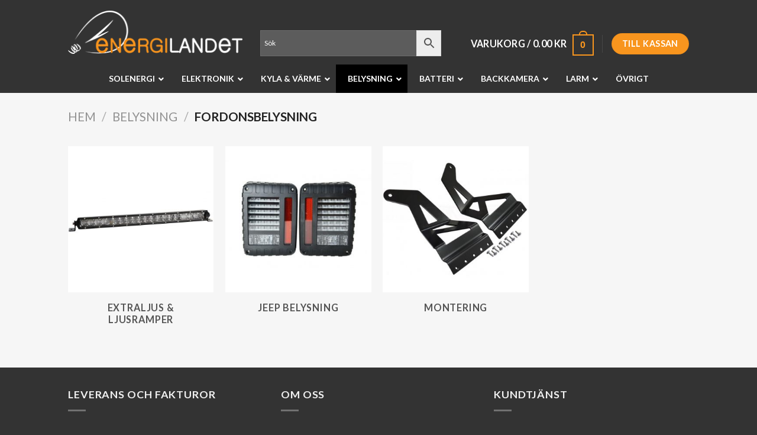

--- FILE ---
content_type: text/html; charset=UTF-8
request_url: https://energilandet.com/product-category/belysning/fordonsbelysning/
body_size: 29735
content:
<!DOCTYPE html>
<!--[if IE 9 ]> <html lang="sv-SE" class="ie9 loading-site no-js"> <![endif]-->
<!--[if IE 8 ]> <html lang="sv-SE" class="ie8 loading-site no-js"> <![endif]-->
<!--[if (gte IE 9)|!(IE)]><!--><html lang="sv-SE" class="loading-site no-js"> <!--<![endif]-->
<head>
	<meta charset="UTF-8" />
	<link rel="profile" href="http://gmpg.org/xfn/11" />
	<link rel="pingback" href="https://energilandet.com/xmlrpc.php" />

	<script>(function(html){html.className = html.className.replace(/\bno-js\b/,'js')})(document.documentElement);</script>
<meta name='robots' content='index, follow, max-image-preview:large, max-snippet:-1, max-video-preview:-1' />
<meta name="viewport" content="width=device-width, initial-scale=1, maximum-scale=1" />
	<!-- This site is optimized with the Yoast SEO Premium plugin v22.6 (Yoast SEO v22.6) - https://yoast.com/wordpress/plugins/seo/ -->
	<title>Fordonsbelysning - Stark belysning till fordon med 12V eller 24V - Energilandet</title>
	<link rel="canonical" href="https://energilandet.com/product-category/belysning/fordonsbelysning/" />
	<meta property="og:locale" content="sv_SE" />
	<meta property="og:type" content="article" />
	<meta property="og:title" content="Fordonsbelysning-arkiv" />
	<meta property="og:url" content="https://energilandet.com/product-category/belysning/fordonsbelysning/" />
	<meta property="og:site_name" content="Energilandet" />
	<meta property="og:image" content="https://energilandet.com/wp-content/uploads/2022/01/Ljusramp-ikon-ny.jpg" />
	<meta property="og:image:width" content="1095" />
	<meta property="og:image:height" content="1095" />
	<meta property="og:image:type" content="image/jpeg" />
	<meta name="twitter:card" content="summary_large_image" />
	<script type="application/ld+json" class="yoast-schema-graph">{"@context":"https://schema.org","@graph":[{"@type":"CollectionPage","@id":"https://energilandet.com/product-category/belysning/fordonsbelysning/","url":"https://energilandet.com/product-category/belysning/fordonsbelysning/","name":"Fordonsbelysning - Stark belysning till fordon med 12V eller 24V - Energilandet","isPartOf":{"@id":"https://energilandet.com/#website"},"primaryImageOfPage":{"@id":"https://energilandet.com/product-category/belysning/fordonsbelysning/#primaryimage"},"image":{"@id":"https://energilandet.com/product-category/belysning/fordonsbelysning/#primaryimage"},"thumbnailUrl":"https://energilandet.com/wp-content/uploads/2020/02/100w-slim-Cree.jpg","breadcrumb":{"@id":"https://energilandet.com/product-category/belysning/fordonsbelysning/#breadcrumb"},"inLanguage":"sv-SE"},{"@type":"ImageObject","inLanguage":"sv-SE","@id":"https://energilandet.com/product-category/belysning/fordonsbelysning/#primaryimage","url":"https://energilandet.com/wp-content/uploads/2020/02/100w-slim-Cree.jpg","contentUrl":"https://energilandet.com/wp-content/uploads/2020/02/100w-slim-Cree.jpg","width":1200,"height":1200},{"@type":"BreadcrumbList","@id":"https://energilandet.com/product-category/belysning/fordonsbelysning/#breadcrumb","itemListElement":[{"@type":"ListItem","position":1,"name":"Hem","item":"https://energilandet.com/"},{"@type":"ListItem","position":2,"name":"Belysning","item":"https://energilandet.com/product-category/belysning/"},{"@type":"ListItem","position":3,"name":"Fordonsbelysning"}]},{"@type":"WebSite","@id":"https://energilandet.com/#website","url":"https://energilandet.com/","name":"Energilandet","description":"Din leverantör på solceller","publisher":{"@id":"https://energilandet.com/#organization"},"potentialAction":[{"@type":"SearchAction","target":{"@type":"EntryPoint","urlTemplate":"https://energilandet.com/?s={search_term_string}"},"query-input":"required name=search_term_string"}],"inLanguage":"sv-SE"},{"@type":"Organization","@id":"https://energilandet.com/#organization","name":"Energilandet","url":"https://energilandet.com/","logo":{"@type":"ImageObject","inLanguage":"sv-SE","@id":"https://energilandet.com/#/schema/logo/image/","url":"https://energilandet.com/wp-content/uploads/2022/01/cropped-logo2-removebg-preview.png","contentUrl":"https://energilandet.com/wp-content/uploads/2022/01/cropped-logo2-removebg-preview.png","width":282,"height":80,"caption":"Energilandet"},"image":{"@id":"https://energilandet.com/#/schema/logo/image/"}}]}</script>
	<!-- / Yoast SEO Premium plugin. -->


<link rel='dns-prefetch' href='//addrevenue.io' />
<link rel='dns-prefetch' href='//www.googletagmanager.com' />
<link rel='dns-prefetch' href='//fonts.googleapis.com' />
<link rel="alternate" type="application/rss+xml" title="Energilandet &raquo; Webbflöde" href="https://energilandet.com/feed/" />
<link rel="alternate" type="application/rss+xml" title="Webbflöde för Energilandet &raquo; Fordonsbelysning, Kategori" href="https://energilandet.com/product-category/belysning/fordonsbelysning/feed/" />
<script type="text/javascript">
/* <![CDATA[ */
window._wpemojiSettings = {"baseUrl":"https:\/\/s.w.org\/images\/core\/emoji\/14.0.0\/72x72\/","ext":".png","svgUrl":"https:\/\/s.w.org\/images\/core\/emoji\/14.0.0\/svg\/","svgExt":".svg","source":{"concatemoji":"https:\/\/energilandet.com\/wp-includes\/js\/wp-emoji-release.min.js?ver=6.4.7"}};
/*! This file is auto-generated */
!function(i,n){var o,s,e;function c(e){try{var t={supportTests:e,timestamp:(new Date).valueOf()};sessionStorage.setItem(o,JSON.stringify(t))}catch(e){}}function p(e,t,n){e.clearRect(0,0,e.canvas.width,e.canvas.height),e.fillText(t,0,0);var t=new Uint32Array(e.getImageData(0,0,e.canvas.width,e.canvas.height).data),r=(e.clearRect(0,0,e.canvas.width,e.canvas.height),e.fillText(n,0,0),new Uint32Array(e.getImageData(0,0,e.canvas.width,e.canvas.height).data));return t.every(function(e,t){return e===r[t]})}function u(e,t,n){switch(t){case"flag":return n(e,"\ud83c\udff3\ufe0f\u200d\u26a7\ufe0f","\ud83c\udff3\ufe0f\u200b\u26a7\ufe0f")?!1:!n(e,"\ud83c\uddfa\ud83c\uddf3","\ud83c\uddfa\u200b\ud83c\uddf3")&&!n(e,"\ud83c\udff4\udb40\udc67\udb40\udc62\udb40\udc65\udb40\udc6e\udb40\udc67\udb40\udc7f","\ud83c\udff4\u200b\udb40\udc67\u200b\udb40\udc62\u200b\udb40\udc65\u200b\udb40\udc6e\u200b\udb40\udc67\u200b\udb40\udc7f");case"emoji":return!n(e,"\ud83e\udef1\ud83c\udffb\u200d\ud83e\udef2\ud83c\udfff","\ud83e\udef1\ud83c\udffb\u200b\ud83e\udef2\ud83c\udfff")}return!1}function f(e,t,n){var r="undefined"!=typeof WorkerGlobalScope&&self instanceof WorkerGlobalScope?new OffscreenCanvas(300,150):i.createElement("canvas"),a=r.getContext("2d",{willReadFrequently:!0}),o=(a.textBaseline="top",a.font="600 32px Arial",{});return e.forEach(function(e){o[e]=t(a,e,n)}),o}function t(e){var t=i.createElement("script");t.src=e,t.defer=!0,i.head.appendChild(t)}"undefined"!=typeof Promise&&(o="wpEmojiSettingsSupports",s=["flag","emoji"],n.supports={everything:!0,everythingExceptFlag:!0},e=new Promise(function(e){i.addEventListener("DOMContentLoaded",e,{once:!0})}),new Promise(function(t){var n=function(){try{var e=JSON.parse(sessionStorage.getItem(o));if("object"==typeof e&&"number"==typeof e.timestamp&&(new Date).valueOf()<e.timestamp+604800&&"object"==typeof e.supportTests)return e.supportTests}catch(e){}return null}();if(!n){if("undefined"!=typeof Worker&&"undefined"!=typeof OffscreenCanvas&&"undefined"!=typeof URL&&URL.createObjectURL&&"undefined"!=typeof Blob)try{var e="postMessage("+f.toString()+"("+[JSON.stringify(s),u.toString(),p.toString()].join(",")+"));",r=new Blob([e],{type:"text/javascript"}),a=new Worker(URL.createObjectURL(r),{name:"wpTestEmojiSupports"});return void(a.onmessage=function(e){c(n=e.data),a.terminate(),t(n)})}catch(e){}c(n=f(s,u,p))}t(n)}).then(function(e){for(var t in e)n.supports[t]=e[t],n.supports.everything=n.supports.everything&&n.supports[t],"flag"!==t&&(n.supports.everythingExceptFlag=n.supports.everythingExceptFlag&&n.supports[t]);n.supports.everythingExceptFlag=n.supports.everythingExceptFlag&&!n.supports.flag,n.DOMReady=!1,n.readyCallback=function(){n.DOMReady=!0}}).then(function(){return e}).then(function(){var e;n.supports.everything||(n.readyCallback(),(e=n.source||{}).concatemoji?t(e.concatemoji):e.wpemoji&&e.twemoji&&(t(e.twemoji),t(e.wpemoji)))}))}((window,document),window._wpemojiSettings);
/* ]]> */
</script>
<style id='wp-emoji-styles-inline-css' type='text/css'>

	img.wp-smiley, img.emoji {
		display: inline !important;
		border: none !important;
		box-shadow: none !important;
		height: 1em !important;
		width: 1em !important;
		margin: 0 0.07em !important;
		vertical-align: -0.1em !important;
		background: none !important;
		padding: 0 !important;
	}
</style>
<style id='wp-block-library-inline-css' type='text/css'>
:root{--wp-admin-theme-color:#007cba;--wp-admin-theme-color--rgb:0,124,186;--wp-admin-theme-color-darker-10:#006ba1;--wp-admin-theme-color-darker-10--rgb:0,107,161;--wp-admin-theme-color-darker-20:#005a87;--wp-admin-theme-color-darker-20--rgb:0,90,135;--wp-admin-border-width-focus:2px;--wp-block-synced-color:#7a00df;--wp-block-synced-color--rgb:122,0,223}@media (min-resolution:192dpi){:root{--wp-admin-border-width-focus:1.5px}}.wp-element-button{cursor:pointer}:root{--wp--preset--font-size--normal:16px;--wp--preset--font-size--huge:42px}:root .has-very-light-gray-background-color{background-color:#eee}:root .has-very-dark-gray-background-color{background-color:#313131}:root .has-very-light-gray-color{color:#eee}:root .has-very-dark-gray-color{color:#313131}:root .has-vivid-green-cyan-to-vivid-cyan-blue-gradient-background{background:linear-gradient(135deg,#00d084,#0693e3)}:root .has-purple-crush-gradient-background{background:linear-gradient(135deg,#34e2e4,#4721fb 50%,#ab1dfe)}:root .has-hazy-dawn-gradient-background{background:linear-gradient(135deg,#faaca8,#dad0ec)}:root .has-subdued-olive-gradient-background{background:linear-gradient(135deg,#fafae1,#67a671)}:root .has-atomic-cream-gradient-background{background:linear-gradient(135deg,#fdd79a,#004a59)}:root .has-nightshade-gradient-background{background:linear-gradient(135deg,#330968,#31cdcf)}:root .has-midnight-gradient-background{background:linear-gradient(135deg,#020381,#2874fc)}.has-regular-font-size{font-size:1em}.has-larger-font-size{font-size:2.625em}.has-normal-font-size{font-size:var(--wp--preset--font-size--normal)}.has-huge-font-size{font-size:var(--wp--preset--font-size--huge)}.has-text-align-center{text-align:center}.has-text-align-left{text-align:left}.has-text-align-right{text-align:right}#end-resizable-editor-section{display:none}.aligncenter{clear:both}.items-justified-left{justify-content:flex-start}.items-justified-center{justify-content:center}.items-justified-right{justify-content:flex-end}.items-justified-space-between{justify-content:space-between}.screen-reader-text{clip:rect(1px,1px,1px,1px);word-wrap:normal!important;border:0;-webkit-clip-path:inset(50%);clip-path:inset(50%);height:1px;margin:-1px;overflow:hidden;padding:0;position:absolute;width:1px}.screen-reader-text:focus{clip:auto!important;background-color:#ddd;-webkit-clip-path:none;clip-path:none;color:#444;display:block;font-size:1em;height:auto;left:5px;line-height:normal;padding:15px 23px 14px;text-decoration:none;top:5px;width:auto;z-index:100000}html :where(.has-border-color){border-style:solid}html :where([style*=border-top-color]){border-top-style:solid}html :where([style*=border-right-color]){border-right-style:solid}html :where([style*=border-bottom-color]){border-bottom-style:solid}html :where([style*=border-left-color]){border-left-style:solid}html :where([style*=border-width]){border-style:solid}html :where([style*=border-top-width]){border-top-style:solid}html :where([style*=border-right-width]){border-right-style:solid}html :where([style*=border-bottom-width]){border-bottom-style:solid}html :where([style*=border-left-width]){border-left-style:solid}html :where(img[class*=wp-image-]){height:auto;max-width:100%}:where(figure){margin:0 0 1em}html :where(.is-position-sticky){--wp-admin--admin-bar--position-offset:var(--wp-admin--admin-bar--height,0px)}@media screen and (max-width:600px){html :where(.is-position-sticky){--wp-admin--admin-bar--position-offset:0px}}
</style>
<style id='classic-theme-styles-inline-css' type='text/css'>
/*! This file is auto-generated */
.wp-block-button__link{color:#fff;background-color:#32373c;border-radius:9999px;box-shadow:none;text-decoration:none;padding:calc(.667em + 2px) calc(1.333em + 2px);font-size:1.125em}.wp-block-file__button{background:#32373c;color:#fff;text-decoration:none}
</style>
<link rel='stylesheet' id='acoplw-style-css' href='https://energilandet.com/wp-content/plugins/aco-product-labels-for-woocommerce/includes/../assets/css/frontend.css?ver=1.5.12' type='text/css' media='all' />
<link rel='stylesheet' id='wcpa-datetime-css' href='https://energilandet.com/wp-content/plugins/woo-custom-product-addons-pro/assets/plugins/datetimepicker/jquery.datetimepicker.min.css?ver=3.9.8' type='text/css' media='all' />
<link rel='stylesheet' id='wcpa-colorpicker-css' href='https://energilandet.com/wp-content/plugins/woo-custom-product-addons-pro/assets/plugins/spectrum/spectrum.min.css?ver=3.9.8' type='text/css' media='all' />
<link rel='stylesheet' id='wcpa-frontend-css' href='https://energilandet.com/wp-content/plugins/woo-custom-product-addons-pro/assets/css/frontend.min.css?ver=3.9.8' type='text/css' media='all' />
<link rel='stylesheet' id='advanced-flat-rate-shipping-for-woocommerce-css' href='https://energilandet.com/wp-content/plugins/woo-extra-flat-rate/public/css/advanced-flat-rate-shipping-for-woocommerce-public.css?ver=v4.4.3' type='text/css' media='all' />
<link rel='stylesheet' id='font-awesome-min-css' href='https://energilandet.com/wp-content/plugins/woo-extra-flat-rate/public/css/font-awesome.min.css?ver=v4.4.3' type='text/css' media='all' />
<style id='woocommerce-inline-inline-css' type='text/css'>
.woocommerce form .form-row .required { visibility: visible; }
</style>
<link rel='stylesheet' id='wcz-frontend-css' href='https://energilandet.com/wp-content/plugins/woocustomizer/assets/css/frontend.css?ver=2.6.3' type='text/css' media='all' />
<link rel='stylesheet' id='aws-style-css' href='https://energilandet.com/wp-content/plugins/advanced-woo-search/assets/css/common.min.css?ver=3.38' type='text/css' media='all' />
<link rel='stylesheet' id='dashicons-css' href='https://energilandet.com/wp-includes/css/dashicons.min.css?ver=6.4.7' type='text/css' media='all' />
<link rel='stylesheet' id='thwepof-public-style-css' href='https://energilandet.com/wp-content/plugins/woo-extra-product-options/public/assets/css/thwepof-public.min.css?ver=6.4.7' type='text/css' media='all' />
<link rel='stylesheet' id='jquery-ui-style-css' href='https://energilandet.com/wp-content/plugins/woo-extra-product-options/public/assets/css/jquery-ui/jquery-ui.css?ver=6.4.7' type='text/css' media='all' />
<link rel='stylesheet' id='jquery-timepicker-css' href='https://energilandet.com/wp-content/plugins/woo-extra-product-options/public/assets/js/timepicker/jquery.timepicker.css?ver=6.4.7' type='text/css' media='all' />
<style id='wcz-customizer-custom-css-inline-css' type='text/css'>
body.woocommerce form.woocommerce-ordering{display:none !important;}body.woocommerce p.woocommerce-result-count{display:none !important;}
</style>
<link rel='stylesheet' id='ubermenu-css' href='https://energilandet.com/wp-content/plugins/ubermenu/pro/assets/css/ubermenu.min.css?ver=3.6.1' type='text/css' media='all' />
<link rel='stylesheet' id='ubermenu-grey-white-css' href='https://energilandet.com/wp-content/plugins/ubermenu/assets/css/skins/blackwhite.css?ver=6.4.7' type='text/css' media='all' />
<link rel='stylesheet' id='ubermenu-font-awesome-all-css' href='https://energilandet.com/wp-content/plugins/ubermenu/assets/fontawesome/css/all.min.css?ver=6.4.7' type='text/css' media='all' />
<link rel='stylesheet' id='flatsome-main-css' href='https://energilandet.com/wp-content/themes/flatsome/assets/css/flatsome.css?ver=3.14.3' type='text/css' media='all' />
<style id='flatsome-main-inline-css' type='text/css'>
@font-face {
				font-family: "fl-icons";
				font-display: block;
				src: url(https://energilandet.com/wp-content/themes/flatsome/assets/css/icons/fl-icons.eot?v=3.14.3);
				src:
					url(https://energilandet.com/wp-content/themes/flatsome/assets/css/icons/fl-icons.eot#iefix?v=3.14.3) format("embedded-opentype"),
					url(https://energilandet.com/wp-content/themes/flatsome/assets/css/icons/fl-icons.woff2?v=3.14.3) format("woff2"),
					url(https://energilandet.com/wp-content/themes/flatsome/assets/css/icons/fl-icons.ttf?v=3.14.3) format("truetype"),
					url(https://energilandet.com/wp-content/themes/flatsome/assets/css/icons/fl-icons.woff?v=3.14.3) format("woff"),
					url(https://energilandet.com/wp-content/themes/flatsome/assets/css/icons/fl-icons.svg?v=3.14.3#fl-icons) format("svg");
			}
</style>
<link rel='stylesheet' id='flatsome-shop-css' href='https://energilandet.com/wp-content/themes/flatsome/assets/css/flatsome-shop.css?ver=3.14.3' type='text/css' media='all' />
<link rel='stylesheet' id='flatsome-style-css' href='https://energilandet.com/wp-content/themes/flatsome/style.css?ver=3.14.3' type='text/css' media='all' />
<link rel='stylesheet' id='flatsome-googlefonts-css' href='//fonts.googleapis.com/css?family=Lato%3Aregular%2C700%2C400%2C700%7CDancing+Script%3Aregular%2C400&#038;display=swap&#038;ver=3.9' type='text/css' media='all' />
<script type="text/javascript" id="woocommerce-google-analytics-integration-gtag-js-after">
/* <![CDATA[ */
/* Google Analytics for WooCommerce (gtag.js) */
					window.dataLayer = window.dataLayer || [];
					function gtag(){dataLayer.push(arguments);}
					// Set up default consent state.
					for ( const mode of [{"analytics_storage":"denied","ad_storage":"denied","ad_user_data":"denied","ad_personalization":"denied","region":["AT","BE","BG","HR","CY","CZ","DK","EE","FI","FR","DE","GR","HU","IS","IE","IT","LV","LI","LT","LU","MT","NL","NO","PL","PT","RO","SK","SI","ES","SE","GB","CH"]}] || [] ) {
						gtag( "consent", "default", { "wait_for_update": 500, ...mode } );
					}
					gtag("js", new Date());
					gtag("set", "developer_id.dOGY3NW", true);
					gtag("config", "G-TTRV93KTEY", {"track_404":true,"allow_google_signals":true,"logged_in":false,"linker":{"domains":[],"allow_incoming":false},"custom_map":{"dimension1":"logged_in"}});
/* ]]> */
</script>
<script type="text/javascript" async src="https://addrevenue.io/track.js?ver=3.09" id="addrevenue-scripts-async-js"></script>
<script type="text/javascript" src="https://energilandet.com/wp-includes/js/jquery/jquery.min.js?ver=3.7.1" id="jquery-core-js"></script>
<script type="text/javascript" src="https://energilandet.com/wp-includes/js/jquery/jquery-migrate.min.js?ver=3.4.1" id="jquery-migrate-js"></script>
<script type="text/javascript" id="acoplw-script-js-extra">
/* <![CDATA[ */
var acoplw_frontend_object = {"classname":"","enablejquery":"0"};
/* ]]> */
</script>
<script type="text/javascript" src="https://energilandet.com/wp-content/plugins/aco-product-labels-for-woocommerce/includes/../assets/js/frontend.js?ver=1.5.12" id="acoplw-script-js"></script>
<script type="text/javascript" src="https://energilandet.com/wp-content/plugins/woo-extra-flat-rate/public/js/advanced-flat-rate-shipping-for-woocommerce-public.js?ver=v4.4.3" id="advanced-flat-rate-shipping-for-woocommerce-js"></script>
<script type="text/javascript" src="https://energilandet.com/wp-content/plugins/woocommerce/assets/js/jquery-blockui/jquery.blockUI.min.js?ver=2.7.0-wc.8.3.3" id="jquery-blockui-js" defer="defer" data-wp-strategy="defer"></script>
<script type="text/javascript" id="wc-add-to-cart-js-extra">
/* <![CDATA[ */
var wc_add_to_cart_params = {"ajax_url":"\/wp-admin\/admin-ajax.php","wc_ajax_url":"\/?wc-ajax=%%endpoint%%","i18n_view_cart":"Visa varukorg","cart_url":"https:\/\/energilandet.com\/cart\/","is_cart":"","cart_redirect_after_add":"no"};
/* ]]> */
</script>
<script type="text/javascript" src="https://energilandet.com/wp-content/plugins/woocommerce/assets/js/frontend/add-to-cart.min.js?ver=8.3.3" id="wc-add-to-cart-js" defer="defer" data-wp-strategy="defer"></script>
<script type="text/javascript" src="https://energilandet.com/wp-content/plugins/woocommerce/assets/js/js-cookie/js.cookie.min.js?ver=2.1.4-wc.8.3.3" id="js-cookie-js" defer="defer" data-wp-strategy="defer"></script>
<script type="text/javascript" id="woocommerce-js-extra">
/* <![CDATA[ */
var woocommerce_params = {"ajax_url":"\/wp-admin\/admin-ajax.php","wc_ajax_url":"\/?wc-ajax=%%endpoint%%"};
/* ]]> */
</script>
<script type="text/javascript" src="https://energilandet.com/wp-content/plugins/woocommerce/assets/js/frontend/woocommerce.min.js?ver=8.3.3" id="woocommerce-js" defer="defer" data-wp-strategy="defer"></script>
<link rel="https://api.w.org/" href="https://energilandet.com/wp-json/" /><link rel="alternate" type="application/json" href="https://energilandet.com/wp-json/wp/v2/product_cat/99" /><link rel="EditURI" type="application/rsd+xml" title="RSD" href="https://energilandet.com/xmlrpc.php?rsd" />
<meta name="generator" content="WordPress 6.4.7" />
<meta name="generator" content="WooCommerce 8.3.3" />
<style id="ubermenu-custom-generated-css">
/** Font Awesome 4 Compatibility **/
.fa{font-style:normal;font-variant:normal;font-weight:normal;font-family:FontAwesome;}

/** UberMenu Custom Menu Styles (Customizer) **/
/* main */
 .ubermenu-main { background:#333333; }
 .ubermenu-main .ubermenu-item-level-0 > .ubermenu-target { font-size:14px; text-transform:uppercase; color:#ffffff; }
 .ubermenu.ubermenu-main .ubermenu-item-level-0:hover > .ubermenu-target, .ubermenu-main .ubermenu-item-level-0.ubermenu-active > .ubermenu-target { color:#dbdbdb; background:#333333; }
 .ubermenu-main .ubermenu-item-normal > .ubermenu-target { color:#000000; font-size:15px; }


/* Status: Loaded from Transient */

</style><!-- Google site verification - Google for WooCommerce -->
<meta name="google-site-verification" content="MZ4IYNuAF5J3CqpqGQwvrVWLlbTJNHfcEL2Qaqf5cZw" />
<style>.bg{opacity: 0; transition: opacity 1s; -webkit-transition: opacity 1s;} .bg-loaded{opacity: 1;}</style><!--[if IE]><link rel="stylesheet" type="text/css" href="https://energilandet.com/wp-content/themes/flatsome/assets/css/ie-fallback.css"><script src="//cdnjs.cloudflare.com/ajax/libs/html5shiv/3.6.1/html5shiv.js"></script><script>var head = document.getElementsByTagName('head')[0],style = document.createElement('style');style.type = 'text/css';style.styleSheet.cssText = ':before,:after{content:none !important';head.appendChild(style);setTimeout(function(){head.removeChild(style);}, 0);</script><script src="https://energilandet.com/wp-content/themes/flatsome/assets/libs/ie-flexibility.js"></script><![endif]-->	<noscript><style>.woocommerce-product-gallery{ opacity: 1 !important; }</style></noscript>
				<script  type="text/javascript">
				!function(f,b,e,v,n,t,s){if(f.fbq)return;n=f.fbq=function(){n.callMethod?
					n.callMethod.apply(n,arguments):n.queue.push(arguments)};if(!f._fbq)f._fbq=n;
					n.push=n;n.loaded=!0;n.version='2.0';n.queue=[];t=b.createElement(e);t.async=!0;
					t.src=v;s=b.getElementsByTagName(e)[0];s.parentNode.insertBefore(t,s)}(window,
					document,'script','https://connect.facebook.net/en_US/fbevents.js');
			</script>
			<!-- WooCommerce Facebook Integration Begin -->
			<script  type="text/javascript">

				fbq('init', '1001046498018295', {}, {
    "agent": "woocommerce-8.3.3-3.5.4"
});

				document.addEventListener( 'DOMContentLoaded', function() {
					// Insert placeholder for events injected when a product is added to the cart through AJAX.
					document.body.insertAdjacentHTML( 'beforeend', '<div class=\"wc-facebook-pixel-event-placeholder\"></div>' );
				}, false );

			</script>
			<!-- WooCommerce Facebook Integration End -->
			<link rel="icon" href="https://energilandet.com/wp-content/uploads/2025/03/cropped-Favicon-32x32.png" sizes="32x32" />
<link rel="icon" href="https://energilandet.com/wp-content/uploads/2025/03/cropped-Favicon-192x192.png" sizes="192x192" />
<link rel="apple-touch-icon" href="https://energilandet.com/wp-content/uploads/2025/03/cropped-Favicon-180x180.png" />
<meta name="msapplication-TileImage" content="https://energilandet.com/wp-content/uploads/2025/03/cropped-Favicon-270x270.png" />
<style id="custom-css" type="text/css">:root {--primary-color: #f8951e;}.header-main{height: 109px}#logo img{max-height: 109px}#logo{width:295px;}.header-bottom{min-height: 42px}.header-top{min-height: 20px}.transparent .header-main{height: 30px}.transparent #logo img{max-height: 30px}.has-transparent + .page-title:first-of-type,.has-transparent + #main > .page-title,.has-transparent + #main > div > .page-title,.has-transparent + #main .page-header-wrapper:first-of-type .page-title{padding-top: 30px;}.transparent .header-wrapper{background-color: rgba(255,255,255,0)!important;}.transparent .top-divider{display: none;}.header.show-on-scroll,.stuck .header-main{height:70px!important}.stuck #logo img{max-height: 70px!important}.search-form{ width: 86%;}.header-bg-color, .header-wrapper {background-color: #333333}.header-bottom {background-color: #ed9531}.header-main .nav > li > a{line-height: 56px }.header-wrapper:not(.stuck) .header-main .header-nav{margin-top: 36px }.stuck .header-main .nav > li > a{line-height: 50px }.header-bottom-nav > li > a{line-height: 16px }@media (max-width: 549px) {.header-main{height: 70px}#logo img{max-height: 70px}}.nav-dropdown{font-size:84%}/* Color */.accordion-title.active, .has-icon-bg .icon .icon-inner,.logo a, .primary.is-underline, .primary.is-link, .badge-outline .badge-inner, .nav-outline > li.active> a,.nav-outline >li.active > a, .cart-icon strong,[data-color='primary'], .is-outline.primary{color: #f8951e;}/* Color !important */[data-text-color="primary"]{color: #f8951e!important;}/* Background Color */[data-text-bg="primary"]{background-color: #f8951e;}/* Background */.scroll-to-bullets a,.featured-title, .label-new.menu-item > a:after, .nav-pagination > li > .current,.nav-pagination > li > span:hover,.nav-pagination > li > a:hover,.has-hover:hover .badge-outline .badge-inner,button[type="submit"], .button.wc-forward:not(.checkout):not(.checkout-button), .button.submit-button, .button.primary:not(.is-outline),.featured-table .title,.is-outline:hover, .has-icon:hover .icon-label,.nav-dropdown-bold .nav-column li > a:hover, .nav-dropdown.nav-dropdown-bold > li > a:hover, .nav-dropdown-bold.dark .nav-column li > a:hover, .nav-dropdown.nav-dropdown-bold.dark > li > a:hover, .is-outline:hover, .tagcloud a:hover,.grid-tools a, input[type='submit']:not(.is-form), .box-badge:hover .box-text, input.button.alt,.nav-box > li > a:hover,.nav-box > li.active > a,.nav-pills > li.active > a ,.current-dropdown .cart-icon strong, .cart-icon:hover strong, .nav-line-bottom > li > a:before, .nav-line-grow > li > a:before, .nav-line > li > a:before,.banner, .header-top, .slider-nav-circle .flickity-prev-next-button:hover svg, .slider-nav-circle .flickity-prev-next-button:hover .arrow, .primary.is-outline:hover, .button.primary:not(.is-outline), input[type='submit'].primary, input[type='submit'].primary, input[type='reset'].button, input[type='button'].primary, .badge-inner{background-color: #f8951e;}/* Border */.nav-vertical.nav-tabs > li.active > a,.scroll-to-bullets a.active,.nav-pagination > li > .current,.nav-pagination > li > span:hover,.nav-pagination > li > a:hover,.has-hover:hover .badge-outline .badge-inner,.accordion-title.active,.featured-table,.is-outline:hover, .tagcloud a:hover,blockquote, .has-border, .cart-icon strong:after,.cart-icon strong,.blockUI:before, .processing:before,.loading-spin, .slider-nav-circle .flickity-prev-next-button:hover svg, .slider-nav-circle .flickity-prev-next-button:hover .arrow, .primary.is-outline:hover{border-color: #f8951e}.nav-tabs > li.active > a{border-top-color: #f8951e}.widget_shopping_cart_content .blockUI.blockOverlay:before { border-left-color: #f8951e }.woocommerce-checkout-review-order .blockUI.blockOverlay:before { border-left-color: #f8951e }/* Fill */.slider .flickity-prev-next-button:hover svg,.slider .flickity-prev-next-button:hover .arrow{fill: #f8951e;}/* Background Color */[data-icon-label]:after, .secondary.is-underline:hover,.secondary.is-outline:hover,.icon-label,.button.secondary:not(.is-outline),.button.alt:not(.is-outline), .badge-inner.on-sale, .button.checkout, .single_add_to_cart_button, .current .breadcrumb-step{ background-color:#f8951e; }[data-text-bg="secondary"]{background-color: #f8951e;}/* Color */.secondary.is-underline,.secondary.is-link, .secondary.is-outline,.stars a.active, .star-rating:before, .woocommerce-page .star-rating:before,.star-rating span:before, .color-secondary{color: #f8951e}/* Color !important */[data-text-color="secondary"]{color: #f8951e!important;}/* Border */.secondary.is-outline:hover{border-color:#f8951e}body{font-size: 112%;}@media screen and (max-width: 549px){body{font-size: 100%;}}body{font-family:"Lato", sans-serif}body{font-weight: 400}body{color: #000000}.nav > li > a {font-family:"Lato", sans-serif;}.mobile-sidebar-levels-2 .nav > li > ul > li > a {font-family:"Lato", sans-serif;}.nav > li > a {font-weight: 700;}.mobile-sidebar-levels-2 .nav > li > ul > li > a {font-weight: 700;}h1,h2,h3,h4,h5,h6,.heading-font, .off-canvas-center .nav-sidebar.nav-vertical > li > a{font-family: "Lato", sans-serif;}h1,h2,h3,h4,h5,h6,.heading-font,.banner h1,.banner h2{font-weight: 700;}h1,h2,h3,h4,h5,h6,.heading-font{color: #524b4b;}.alt-font{font-family: "Dancing Script", sans-serif;}.alt-font{font-weight: 400!important;}.header:not(.transparent) .header-nav-main.nav > li > a {color: #ffffff;}a{color: #5287bb;}.shop-page-title.featured-title .title-bg{background-image: url(https://energilandet.com/wp-content/uploads/2022/01/Ljusramp-ikon-ny.jpg)!important;}@media screen and (min-width: 550px){.products .box-vertical .box-image{min-width: 336px!important;width: 336px!important;}}.header-main .social-icons,.header-main .cart-icon strong,.header-main .menu-title,.header-main .header-button > .button.is-outline,.header-main .nav > li > a > i:not(.icon-angle-down){color: #f8951e!important;}.header-main .header-button > .button.is-outline,.header-main .cart-icon strong:after,.header-main .cart-icon strong{border-color: #f8951e!important;}.header-main .header-button > .button:not(.is-outline){background-color: #f8951e!important;}.header-main .current-dropdown .cart-icon strong,.header-main .header-button > .button:hover,.header-main .header-button > .button:hover i,.header-main .header-button > .button:hover span{color:#FFF!important;}.header-main .menu-title:hover,.header-main .social-icons a:hover,.header-main .header-button > .button.is-outline:hover,.header-main .nav > li > a:hover > i:not(.icon-angle-down){color: #f8951e!important;}.header-main .current-dropdown .cart-icon strong,.header-main .header-button > .button:hover{background-color: #f8951e!important;}.header-main .current-dropdown .cart-icon strong:after,.header-main .current-dropdown .cart-icon strong,.header-main .header-button > .button:hover{border-color: #f8951e!important;}.footer-2{background-color: #333333}.absolute-footer, html{background-color: #333333}.page-title-small + main .product-container > .row{padding-top:0;}.label-new.menu-item > a:after{content:"Ny";}.label-hot.menu-item > a:after{content:"Het";}.label-sale.menu-item > a:after{content:"Rea";}.label-popular.menu-item > a:after{content:"Populär";}</style>		<style type="text/css" id="wp-custom-css">
			.category-page-row .product-category .header-title {
    color: #555;
	  text-shadow: none;
}

.badge-container .callout {
	display: none;
}

.onsale {
	display: none;
}

/** FÄRGER BÖRJAR **/

#wrapper, #main {
	background-color: #F6F6F6;
}

.product-small.box {
	background: #FFF;
	border: 2px solid transparent;
  border-radius: 4px;
	overflow: hidden;
}


.product-small.box:hover {
	box-shadow: 1px 2px 5px rgb(0, 0, 0, 0.2);
}

/** FÄRGER SLUTAR **/		</style>
		</head>

<body class="archive tax-product_cat term-fordonsbelysning term-99 theme-flatsome woocommerce woocommerce-page woocommerce-no-js wcz-woocommerce full-width lightbox nav-dropdown-has-arrow nav-dropdown-has-shadow nav-dropdown-has-border">


<a class="skip-link screen-reader-text" href="#main">Skip to content</a>

<div id="wrapper">

	
	<header id="header" class="header has-sticky sticky-jump">
		<div class="header-wrapper">
			<div id="masthead" class="header-main nav-dark">
      <div class="header-inner flex-row container logo-left" role="navigation">

          <!-- Logo -->
          <div id="logo" class="flex-col logo">
            <!-- Header logo -->
<a href="https://energilandet.com/" title="Energilandet - Din leverantör på solceller" rel="home">
    <img width="295" height="109" src="https://energilandet.com/wp-content/uploads/2021/12/vit-logga-1.png" class="header_logo header-logo" alt="Energilandet"/><img  width="295" height="109" src="https://energilandet.com/wp-content/uploads/2021/12/vit-logga-1.png" class="header-logo-dark" alt="Energilandet"/></a>
          </div>

          <!-- Mobile Left Elements -->
          <div class="flex-col show-for-medium flex-left">
            <ul class="mobile-nav nav nav-left ">
                          </ul>
          </div>

          <!-- Left Elements -->
          <div class="flex-col hide-for-medium flex-left
            flex-grow">
            <ul class="header-nav header-nav-main nav nav-left  nav-size-medium nav-uppercase" >
              <li class="header-search-form search-form html relative has-icon">
	<div class="header-search-form-wrapper">
		<div class="searchform-wrapper ux-search-box relative form-flat is-normal"><div class="aws-container" data-url="/?wc-ajax=aws_action" data-siteurl="https://energilandet.com" data-lang="" data-show-loader="true" data-show-more="true" data-show-page="true" data-ajax-search="true" data-show-clear="true" data-mobile-screen="false" data-use-analytics="false" data-min-chars="1" data-buttons-order="2" data-timeout="300" data-is-mobile="false" data-page-id="99" data-tax="product_cat" ><form class="aws-search-form" action="https://energilandet.com/" method="get" role="search" ><div class="aws-wrapper"><label class="aws-search-label" for="6982408922e8f">Sök</label><input type="search" name="s" id="6982408922e8f" value="" class="aws-search-field" placeholder="Sök" autocomplete="off" /><input type="hidden" name="post_type" value="product"><input type="hidden" name="type_aws" value="true"><div class="aws-search-clear"><span>×</span></div><div class="aws-loader"></div></div><div class="aws-search-btn aws-form-btn"><span class="aws-search-btn_icon"><svg focusable="false" xmlns="http://www.w3.org/2000/svg" viewBox="0 0 24 24" width="24px"><path d="M15.5 14h-.79l-.28-.27C15.41 12.59 16 11.11 16 9.5 16 5.91 13.09 3 9.5 3S3 5.91 3 9.5 5.91 16 9.5 16c1.61 0 3.09-.59 4.23-1.57l.27.28v.79l5 4.99L20.49 19l-4.99-5zm-6 0C7.01 14 5 11.99 5 9.5S7.01 5 9.5 5 14 7.01 14 9.5 11.99 14 9.5 14z"></path></svg></span></div></form></div></div>	</div>
</li>            </ul>
          </div>

          <!-- Right Elements -->
          <div class="flex-col hide-for-medium flex-right">
            <ul class="header-nav header-nav-main nav nav-right  nav-size-medium nav-uppercase">
              <li class="cart-item has-icon has-dropdown">

<a href="https://energilandet.com/cart/" title="Varukorg" class="header-cart-link is-small">


<span class="header-cart-title">
   Varukorg   /      <span class="cart-price"><span class="woocommerce-Price-amount amount"><bdi>0.00&nbsp;<span class="woocommerce-Price-currencySymbol">&#107;&#114;</span></bdi></span></span>
  </span>

    <span class="cart-icon image-icon">
    <strong>0</strong>
  </span>
  </a>

 <ul class="nav-dropdown nav-dropdown-bold">
    <li class="html widget_shopping_cart">
      <div class="widget_shopping_cart_content">
        

	<p class="woocommerce-mini-cart__empty-message">Inga produkter i varukorgen.</p>


      </div>
    </li>
     </ul>

</li>
<li class="header-divider"></li><li>
	<div class="cart-checkout-button header-button">
		<a href="https://energilandet.com/svea-checkout/" class=" button cart-checkout secondary is-small circle">
			<span class="hide-for-small">Till kassan</span>
			<span class="show-for-small">+</span>
		</a>
	</div>
</li>
            </ul>
          </div>

          <!-- Mobile Right Elements -->
          <div class="flex-col show-for-medium flex-right">
            <ul class="mobile-nav nav nav-right ">
              <li class="header-search-form search-form html relative has-icon">
	<div class="header-search-form-wrapper">
		<div class="searchform-wrapper ux-search-box relative form-flat is-normal"><div class="aws-container" data-url="/?wc-ajax=aws_action" data-siteurl="https://energilandet.com" data-lang="" data-show-loader="true" data-show-more="true" data-show-page="true" data-ajax-search="true" data-show-clear="true" data-mobile-screen="false" data-use-analytics="false" data-min-chars="1" data-buttons-order="2" data-timeout="300" data-is-mobile="false" data-page-id="99" data-tax="product_cat" ><form class="aws-search-form" action="https://energilandet.com/" method="get" role="search" ><div class="aws-wrapper"><label class="aws-search-label" for="698240892349f">Sök</label><input type="search" name="s" id="698240892349f" value="" class="aws-search-field" placeholder="Sök" autocomplete="off" /><input type="hidden" name="post_type" value="product"><input type="hidden" name="type_aws" value="true"><div class="aws-search-clear"><span>×</span></div><div class="aws-loader"></div></div><div class="aws-search-btn aws-form-btn"><span class="aws-search-btn_icon"><svg focusable="false" xmlns="http://www.w3.org/2000/svg" viewBox="0 0 24 24" width="24px"><path d="M15.5 14h-.79l-.28-.27C15.41 12.59 16 11.11 16 9.5 16 5.91 13.09 3 9.5 3S3 5.91 3 9.5 5.91 16 9.5 16c1.61 0 3.09-.59 4.23-1.57l.27.28v.79l5 4.99L20.49 19l-4.99-5zm-6 0C7.01 14 5 11.99 5 9.5S7.01 5 9.5 5 14 7.01 14 9.5 11.99 14 9.5 14z"></path></svg></span></div></form></div></div>	</div>
</li><li class="cart-item has-icon">

      <a href="https://energilandet.com/cart/" class="header-cart-link off-canvas-toggle nav-top-link is-small" data-open="#cart-popup" data-class="off-canvas-cart" title="Varukorg" data-pos="right">
  
    <span class="cart-icon image-icon">
    <strong>0</strong>
  </span>
  </a>


  <!-- Cart Sidebar Popup -->
  <div id="cart-popup" class="mfp-hide widget_shopping_cart">
  <div class="cart-popup-inner inner-padding">
      <div class="cart-popup-title text-center">
          <h4 class="uppercase">Varukorg</h4>
          <div class="is-divider"></div>
      </div>
      <div class="widget_shopping_cart_content">
          

	<p class="woocommerce-mini-cart__empty-message">Inga produkter i varukorgen.</p>


      </div>
             <div class="cart-sidebar-content relative"></div>  </div>
  </div>

</li>
            </ul>
          </div>

      </div>
     
            <div class="container"><div class="top-divider full-width"></div></div>
      </div>
	<div id="flatsome-uber-menu" class="header-ubermenu-nav relative hide-for-medium" style="z-index: 9">
		<div class="full-width">
			
<!-- UberMenu [Configuration:main] [Theme Loc:primary] [Integration:api] -->
<a class="ubermenu-responsive-toggle ubermenu-responsive-toggle-main ubermenu-skin-grey-white ubermenu-loc-primary ubermenu-responsive-toggle-content-align-left ubermenu-responsive-toggle-align-full " tabindex="0" data-ubermenu-target="ubermenu-main-25-primary-2"><i class="fas fa-bars" ></i>Menu</a><nav id="ubermenu-main-25-primary-2" class="ubermenu ubermenu-nojs ubermenu-main ubermenu-menu-25 ubermenu-loc-primary ubermenu-responsive ubermenu-responsive-default ubermenu-responsive-collapse ubermenu-horizontal ubermenu-transition-shift ubermenu-trigger-hover_intent ubermenu-skin-grey-white  ubermenu-bar-align-full ubermenu-items-align-center ubermenu-bound ubermenu-disable-submenu-scroll ubermenu-sub-indicators ubermenu-submenu-indicator-closes"><ul id="ubermenu-nav-main-25-primary" class="ubermenu-nav" data-title="Huvudmeny"><li id="menu-item-26" class="ubermenu-item ubermenu-item-type-taxonomy ubermenu-item-object-product_cat ubermenu-item-has-children ubermenu-item-26 ubermenu-item-level-0 ubermenu-column ubermenu-column-auto ubermenu-has-submenu-drop ubermenu-has-submenu-flyout" ><a class="ubermenu-target ubermenu-item-layout-default ubermenu-item-layout-text_only" href="https://energilandet.com/product-category/solenergi/" tabindex="0"><span class="ubermenu-target-title ubermenu-target-text">Solenergi</span><i class='ubermenu-sub-indicator fas fa-angle-down'></i></a><ul  class="ubermenu-submenu ubermenu-submenu-id-26 ubermenu-submenu-type-flyout ubermenu-submenu-drop ubermenu-submenu-align-left_edge_item"  ><li id="menu-item-38" class="ubermenu-item ubermenu-item-type-taxonomy ubermenu-item-object-product_cat ubermenu-item-has-children ubermenu-item-38 ubermenu-item-auto ubermenu-item-normal ubermenu-item-level-1 ubermenu-has-submenu-drop ubermenu-has-submenu-flyout" ><a class="ubermenu-target ubermenu-item-layout-default ubermenu-item-layout-text_only" href="https://energilandet.com/product-category/solenergi/solcellspaket/"><span class="ubermenu-target-title ubermenu-target-text">Solcellspaket</span><i class='ubermenu-sub-indicator fas fa-angle-down'></i></a><ul  class="ubermenu-submenu ubermenu-submenu-id-38 ubermenu-submenu-type-auto ubermenu-submenu-type-flyout ubermenu-submenu-drop ubermenu-submenu-align-left_edge_item"  ><li id="menu-item-145" class="ubermenu-item ubermenu-item-type-taxonomy ubermenu-item-object-product_cat ubermenu-item-145 ubermenu-item-auto ubermenu-item-normal ubermenu-item-level-2" ><a class="ubermenu-target ubermenu-item-layout-default ubermenu-item-layout-text_only" href="https://energilandet.com/product-category/solenergi/solcellspaket/solcell-husbil-husvagn/"><span class="ubermenu-target-title ubermenu-target-text">Husbil &amp; Husvagn</span></a></li><li id="menu-item-143" class="ubermenu-item ubermenu-item-type-taxonomy ubermenu-item-object-product_cat ubermenu-item-143 ubermenu-item-auto ubermenu-item-normal ubermenu-item-level-2" ><a class="ubermenu-target ubermenu-item-layout-default ubermenu-item-layout-text_only" href="https://energilandet.com/product-category/solenergi/solcellspaket/fartyg-boat-solceller/"><span class="ubermenu-target-title ubermenu-target-text">Båt</span></a></li><li id="menu-item-146" class="ubermenu-item ubermenu-item-type-taxonomy ubermenu-item-object-product_cat ubermenu-item-146 ubermenu-item-auto ubermenu-item-normal ubermenu-item-level-2" ><a class="ubermenu-target ubermenu-item-layout-default ubermenu-item-layout-text_only" href="https://energilandet.com/product-category/solenergi/solcellspaket/sommarstuga/"><span class="ubermenu-target-title ubermenu-target-text">Sommarstuga (off-grid)</span></a></li></ul></li><li id="menu-item-1234" class="ubermenu-item ubermenu-item-type-taxonomy ubermenu-item-object-product_cat ubermenu-item-has-children ubermenu-item-1234 ubermenu-item-auto ubermenu-item-normal ubermenu-item-level-1 ubermenu-has-submenu-drop ubermenu-has-submenu-flyout" ><a class="ubermenu-target ubermenu-item-layout-default ubermenu-item-layout-text_only" href="https://energilandet.com/product-category/solenergi/portabla-solceller/"><span class="ubermenu-target-title ubermenu-target-text">Portabla Solceller</span><i class='ubermenu-sub-indicator fas fa-angle-down'></i></a><ul  class="ubermenu-submenu ubermenu-submenu-id-1234 ubermenu-submenu-type-auto ubermenu-submenu-type-flyout ubermenu-submenu-drop ubermenu-submenu-align-left_edge_item"  ><li id="menu-item-138" class="ubermenu-item ubermenu-item-type-taxonomy ubermenu-item-object-product_cat ubermenu-item-138 ubermenu-item-auto ubermenu-item-normal ubermenu-item-level-2" ><a class="ubermenu-target ubermenu-item-layout-default ubermenu-item-layout-text_only" href="https://energilandet.com/product-category/solenergi/portabla-solceller/solcellsvaskor/"><span class="ubermenu-target-title ubermenu-target-text">Solcellsväskor</span></a></li><li id="menu-item-1235" class="ubermenu-item ubermenu-item-type-taxonomy ubermenu-item-object-product_cat ubermenu-item-1235 ubermenu-item-auto ubermenu-item-normal ubermenu-item-level-2" ><a class="ubermenu-target ubermenu-item-layout-default ubermenu-item-layout-text_only" href="https://energilandet.com/product-category/solenergi/portabla-solceller/tillbehor-portabla-solceller/"><span class="ubermenu-target-title ubermenu-target-text">Tillbehör</span></a></li></ul></li><li id="menu-item-137" class="ubermenu-item ubermenu-item-type-taxonomy ubermenu-item-object-product_cat ubermenu-item-137 ubermenu-item-auto ubermenu-item-normal ubermenu-item-level-1" ><a class="ubermenu-target ubermenu-item-layout-default ubermenu-item-layout-text_only" href="https://energilandet.com/product-category/solenergi/solpaneler/"><span class="ubermenu-target-title ubermenu-target-text">Solpaneler</span></a></li><li id="menu-item-140" class="ubermenu-item ubermenu-item-type-taxonomy ubermenu-item-object-product_cat ubermenu-item-has-children ubermenu-item-140 ubermenu-item-auto ubermenu-item-normal ubermenu-item-level-1 ubermenu-has-submenu-drop ubermenu-has-submenu-flyout" ><a class="ubermenu-target ubermenu-item-layout-default ubermenu-item-layout-text_only" href="https://energilandet.com/product-category/solenergi/regulatorer-off-grid/"><span class="ubermenu-target-title ubermenu-target-text">Regulatorer (off‑grid)</span><i class='ubermenu-sub-indicator fas fa-angle-down'></i></a><ul  class="ubermenu-submenu ubermenu-submenu-id-140 ubermenu-submenu-type-auto ubermenu-submenu-type-flyout ubermenu-submenu-drop ubermenu-submenu-align-left_edge_item"  ><li id="menu-item-715" class="ubermenu-item ubermenu-item-type-taxonomy ubermenu-item-object-product_cat ubermenu-item-715 ubermenu-item-auto ubermenu-item-normal ubermenu-item-level-2" ><a class="ubermenu-target ubermenu-item-layout-default ubermenu-item-layout-text_only" href="https://energilandet.com/product-category/solenergi/regulatorer-off-grid/pwm/"><span class="ubermenu-target-title ubermenu-target-text">PWM</span></a></li><li id="menu-item-714" class="ubermenu-item ubermenu-item-type-taxonomy ubermenu-item-object-product_cat ubermenu-item-714 ubermenu-item-auto ubermenu-item-normal ubermenu-item-level-2" ><a class="ubermenu-target ubermenu-item-layout-default ubermenu-item-layout-text_only" href="https://energilandet.com/product-category/solenergi/regulatorer-off-grid/mppt-regulator-for-solpaneler/"><span class="ubermenu-target-title ubermenu-target-text">MPPT</span></a></li><li id="menu-item-713" class="ubermenu-item ubermenu-item-type-taxonomy ubermenu-item-object-product_cat ubermenu-item-713 ubermenu-item-auto ubermenu-item-normal ubermenu-item-level-2" ><a class="ubermenu-target ubermenu-item-layout-default ubermenu-item-layout-text_only" href="https://energilandet.com/product-category/solenergi/regulatorer-off-grid/kombinerad-regulator-inverter/"><span class="ubermenu-target-title ubermenu-target-text">Kombinerad Regulator &amp; Inverter</span></a></li><li id="menu-item-716" class="ubermenu-item ubermenu-item-type-taxonomy ubermenu-item-object-product_cat ubermenu-item-716 ubermenu-item-auto ubermenu-item-normal ubermenu-item-level-2" ><a class="ubermenu-target ubermenu-item-layout-default ubermenu-item-layout-text_only" href="https://energilandet.com/product-category/solenergi/regulatorer-off-grid/tillbehor-regulatorer-off-grid/"><span class="ubermenu-target-title ubermenu-target-text">Tillbehör</span></a></li></ul></li><li id="menu-item-139" class="ubermenu-item ubermenu-item-type-taxonomy ubermenu-item-object-product_cat ubermenu-item-139 ubermenu-item-auto ubermenu-item-normal ubermenu-item-level-1" ><a class="ubermenu-target ubermenu-item-layout-default ubermenu-item-layout-text_only" href="https://energilandet.com/product-category/solenergi/solceller-montering/"><span class="ubermenu-target-title ubermenu-target-text">Monteringstillbehör</span></a></li></ul></li><li id="menu-item-27" class="ubermenu-item ubermenu-item-type-taxonomy ubermenu-item-object-product_cat ubermenu-item-has-children ubermenu-item-27 ubermenu-item-level-0 ubermenu-column ubermenu-column-auto ubermenu-has-submenu-drop ubermenu-has-submenu-flyout" ><a class="ubermenu-target ubermenu-item-layout-default ubermenu-item-layout-text_only" href="https://energilandet.com/product-category/elektronik/" tabindex="0"><span class="ubermenu-target-title ubermenu-target-text">Elektronik</span><i class='ubermenu-sub-indicator fas fa-angle-down'></i></a><ul  class="ubermenu-submenu ubermenu-submenu-id-27 ubermenu-submenu-type-flyout ubermenu-submenu-drop ubermenu-submenu-align-left_edge_item"  ><li id="menu-item-1710" class="ubermenu-item ubermenu-item-type-taxonomy ubermenu-item-object-product_cat ubermenu-item-has-children ubermenu-item-1710 ubermenu-item-auto ubermenu-item-normal ubermenu-item-level-1 ubermenu-has-submenu-drop ubermenu-has-submenu-flyout" ><a class="ubermenu-target ubermenu-item-layout-default ubermenu-item-layout-text_only" href="https://energilandet.com/product-category/elektronik/omvandlare/"><span class="ubermenu-target-title ubermenu-target-text">Omvandlare</span><i class='ubermenu-sub-indicator fas fa-angle-down'></i></a><ul  class="ubermenu-submenu ubermenu-submenu-id-1710 ubermenu-submenu-type-auto ubermenu-submenu-type-flyout ubermenu-submenu-drop ubermenu-submenu-align-left_edge_item"  ><li id="menu-item-1709" class="ubermenu-item ubermenu-item-type-taxonomy ubermenu-item-object-product_cat ubermenu-item-1709 ubermenu-item-auto ubermenu-item-normal ubermenu-item-level-2" ><a class="ubermenu-target ubermenu-item-layout-default ubermenu-item-layout-text_only" href="https://energilandet.com/product-category/elektronik/omvandlare/vaxelriktare-ren-sinus/"><span class="ubermenu-target-title ubermenu-target-text">230V Växelriktare Ren Sinus</span></a></li><li id="menu-item-5675" class="ubermenu-item ubermenu-item-type-taxonomy ubermenu-item-object-product_cat ubermenu-item-5675 ubermenu-item-auto ubermenu-item-normal ubermenu-item-level-2" ><a class="ubermenu-target ubermenu-item-layout-default ubermenu-item-layout-text_only" href="https://energilandet.com/product-category/elektronik/omvandlare/230v-vaxelriktare-modifierad-sinus/"><span class="ubermenu-target-title ubermenu-target-text">230V Växelriktare Modifierad Sinus</span></a></li><li id="menu-item-1708" class="ubermenu-item ubermenu-item-type-taxonomy ubermenu-item-object-product_cat ubermenu-item-1708 ubermenu-item-auto ubermenu-item-normal ubermenu-item-level-2" ><a class="ubermenu-target ubermenu-item-layout-default ubermenu-item-layout-text_only" href="https://energilandet.com/product-category/elektronik/omvandlare/vaxelriktare-med-laddare/"><span class="ubermenu-target-title ubermenu-target-text">Växelriktare med laddare</span></a></li><li id="menu-item-1711" class="ubermenu-item ubermenu-item-type-taxonomy ubermenu-item-object-product_cat ubermenu-item-1711 ubermenu-item-auto ubermenu-item-normal ubermenu-item-level-2" ><a class="ubermenu-target ubermenu-item-layout-default ubermenu-item-layout-text_only" href="https://energilandet.com/product-category/elektronik/omvandlare/dc-dc-omvandlare/"><span class="ubermenu-target-title ubermenu-target-text">DC-DC Omvandlare</span></a></li><li id="menu-item-1707" class="ubermenu-item ubermenu-item-type-taxonomy ubermenu-item-object-product_cat ubermenu-item-1707 ubermenu-item-auto ubermenu-item-normal ubermenu-item-level-2" ><a class="ubermenu-target ubermenu-item-layout-default ubermenu-item-layout-text_only" href="https://energilandet.com/product-category/elektronik/omvandlare/tillbehor-omvandlare/"><span class="ubermenu-target-title ubermenu-target-text">Tillbehör</span></a></li></ul></li><li id="menu-item-5920" class="ubermenu-item ubermenu-item-type-taxonomy ubermenu-item-object-product_cat ubermenu-item-5920 ubermenu-item-auto ubermenu-item-normal ubermenu-item-level-1" ><a class="ubermenu-target ubermenu-item-layout-default ubermenu-item-layout-text_only" href="https://energilandet.com/product-category/elektronik/kopplingsplintar/"><span class="ubermenu-target-title ubermenu-target-text">Kopplingsplintar</span></a></li><li id="menu-item-10276" class="ubermenu-item ubermenu-item-type-taxonomy ubermenu-item-object-product_cat ubermenu-item-10276 ubermenu-item-auto ubermenu-item-normal ubermenu-item-level-1" ><a class="ubermenu-target ubermenu-item-layout-default ubermenu-item-layout-text_only" href="https://energilandet.com/product-category/elektronik/brytare-huvudstrombrytare-dc/"><span class="ubermenu-target-title ubermenu-target-text">Strömbrytare</span></a></li><li id="menu-item-1739" class="ubermenu-item ubermenu-item-type-taxonomy ubermenu-item-object-product_cat ubermenu-item-1739 ubermenu-item-auto ubermenu-item-normal ubermenu-item-level-1" ><a class="ubermenu-target ubermenu-item-layout-default ubermenu-item-layout-text_only" href="https://energilandet.com/product-category/elektronik/sakringar/"><span class="ubermenu-target-title ubermenu-target-text">Säkringar</span></a></li><li id="menu-item-1737" class="ubermenu-item ubermenu-item-type-taxonomy ubermenu-item-object-product_cat ubermenu-item-1737 ubermenu-item-auto ubermenu-item-normal ubermenu-item-level-1" ><a class="ubermenu-target ubermenu-item-layout-default ubermenu-item-layout-text_only" href="https://energilandet.com/product-category/elektronik/elpatron/"><span class="ubermenu-target-title ubermenu-target-text">Elpatron</span></a></li><li id="menu-item-5882" class="ubermenu-item ubermenu-item-type-taxonomy ubermenu-item-object-product_cat ubermenu-item-5882 ubermenu-item-auto ubermenu-item-normal ubermenu-item-level-1" ><a class="ubermenu-target ubermenu-item-layout-default ubermenu-item-layout-text_only" href="https://energilandet.com/product-category/elektronik/paneler-uttag/"><span class="ubermenu-target-title ubermenu-target-text">Paneler &amp; Uttag</span></a></li><li id="menu-item-9728" class="ubermenu-item ubermenu-item-type-taxonomy ubermenu-item-object-product_cat ubermenu-item-9728 ubermenu-item-auto ubermenu-item-normal ubermenu-item-level-1" ><a class="ubermenu-target ubermenu-item-layout-default ubermenu-item-layout-text_only" href="https://energilandet.com/product-category/elektronik/kabelskor/"><span class="ubermenu-target-title ubermenu-target-text">Kabelskor</span></a></li><li id="menu-item-5824" class="ubermenu-item ubermenu-item-type-taxonomy ubermenu-item-object-product_cat ubermenu-item-5824 ubermenu-item-auto ubermenu-item-normal ubermenu-item-level-1" ><a class="ubermenu-target ubermenu-item-layout-default ubermenu-item-layout-text_only" href="https://energilandet.com/product-category/elektronik/kablar/"><span class="ubermenu-target-title ubermenu-target-text">Kablar</span></a></li><li id="menu-item-9729" class="ubermenu-item ubermenu-item-type-taxonomy ubermenu-item-object-product_cat ubermenu-item-9729 ubermenu-item-auto ubermenu-item-normal ubermenu-item-level-1" ><a class="ubermenu-target ubermenu-item-layout-default ubermenu-item-layout-text_only" href="https://energilandet.com/product-category/elektronik/kontakter/"><span class="ubermenu-target-title ubermenu-target-text">Kontakter</span></a></li><li id="menu-item-1738" class="ubermenu-item ubermenu-item-type-taxonomy ubermenu-item-object-product_cat ubermenu-item-1738 ubermenu-item-auto ubermenu-item-normal ubermenu-item-level-1" ><a class="ubermenu-target ubermenu-item-layout-default ubermenu-item-layout-text_only" href="https://energilandet.com/product-category/elektronik/rela/"><span class="ubermenu-target-title ubermenu-target-text">Relä</span></a></li><li id="menu-item-1736" class="ubermenu-item ubermenu-item-type-taxonomy ubermenu-item-object-product_cat ubermenu-item-1736 ubermenu-item-auto ubermenu-item-normal ubermenu-item-level-1" ><a class="ubermenu-target ubermenu-item-layout-default ubermenu-item-layout-text_only" href="https://energilandet.com/product-category/elektronik/dimmer/"><span class="ubermenu-target-title ubermenu-target-text">Dimmer</span></a></li></ul></li><li id="menu-item-28" class="ubermenu-item ubermenu-item-type-taxonomy ubermenu-item-object-product_cat ubermenu-item-has-children ubermenu-item-28 ubermenu-item-level-0 ubermenu-column ubermenu-column-auto ubermenu-has-submenu-drop ubermenu-has-submenu-flyout" ><a class="ubermenu-target ubermenu-item-layout-default ubermenu-item-layout-text_only" href="https://energilandet.com/product-category/kyl-frys/" tabindex="0"><span class="ubermenu-target-title ubermenu-target-text">Kyla &amp; Värme</span><i class='ubermenu-sub-indicator fas fa-angle-down'></i></a><ul  class="ubermenu-submenu ubermenu-submenu-id-28 ubermenu-submenu-type-flyout ubermenu-submenu-drop ubermenu-submenu-align-left_edge_item"  ><li id="menu-item-10080" class="ubermenu-item ubermenu-item-type-taxonomy ubermenu-item-object-product_cat ubermenu-item-has-children ubermenu-item-10080 ubermenu-item-auto ubermenu-item-normal ubermenu-item-level-1 ubermenu-has-submenu-drop ubermenu-has-submenu-flyout" ><a class="ubermenu-target ubermenu-item-layout-default ubermenu-item-layout-text_only" href="https://energilandet.com/product-category/kyl-frys/kylskap/"><span class="ubermenu-target-title ubermenu-target-text">Kylskåp &amp; Frys</span><i class='ubermenu-sub-indicator fas fa-angle-down'></i></a><ul  class="ubermenu-submenu ubermenu-submenu-id-10080 ubermenu-submenu-type-auto ubermenu-submenu-type-flyout ubermenu-submenu-drop ubermenu-submenu-align-left_edge_item"  ><li id="menu-item-10307" class="ubermenu-item ubermenu-item-type-taxonomy ubermenu-item-object-product_cat ubermenu-item-10307 ubermenu-item-auto ubermenu-item-normal ubermenu-item-level-2" ><a class="ubermenu-target ubermenu-item-layout-default ubermenu-item-layout-text_only" href="https://energilandet.com/product-category/kyl-frys/kylskap/kompressorkyl/"><span class="ubermenu-target-title ubermenu-target-text">Kompressorkyl 12V &amp; 24V</span></a></li><li id="menu-item-10308" class="ubermenu-item ubermenu-item-type-taxonomy ubermenu-item-object-product_cat ubermenu-item-10308 ubermenu-item-auto ubermenu-item-normal ubermenu-item-level-2" ><a class="ubermenu-target ubermenu-item-layout-default ubermenu-item-layout-text_only" href="https://energilandet.com/product-category/kyl-frys/kylskap/absorptionskylskap-gasol-12v-230v/"><span class="ubermenu-target-title ubermenu-target-text">Absorptionskylskåp Gasol &#8211; 12V &#8211; 230V</span></a></li></ul></li><li id="menu-item-10082" class="ubermenu-item ubermenu-item-type-taxonomy ubermenu-item-object-product_cat ubermenu-item-10082 ubermenu-item-auto ubermenu-item-normal ubermenu-item-level-1" ><a class="ubermenu-target ubermenu-item-layout-default ubermenu-item-layout-text_only" href="https://energilandet.com/product-category/kyl-frys/ac-ventilation/"><span class="ubermenu-target-title ubermenu-target-text">AC &amp; Ventilation</span></a></li><li id="menu-item-10296" class="ubermenu-item ubermenu-item-type-taxonomy ubermenu-item-object-product_cat ubermenu-item-has-children ubermenu-item-10296 ubermenu-item-auto ubermenu-item-normal ubermenu-item-level-1 ubermenu-has-submenu-drop ubermenu-has-submenu-flyout" ><a class="ubermenu-target ubermenu-item-layout-default ubermenu-item-layout-text_only" href="https://energilandet.com/product-category/kyl-frys/gasol-lpg-pafyllning/"><span class="ubermenu-target-title ubermenu-target-text">Gasol LPG System</span><i class='ubermenu-sub-indicator fas fa-angle-down'></i></a><ul  class="ubermenu-submenu ubermenu-submenu-id-10296 ubermenu-submenu-type-auto ubermenu-submenu-type-flyout ubermenu-submenu-drop ubermenu-submenu-align-left_edge_item"  ><li id="menu-item-10298" class="ubermenu-item ubermenu-item-type-taxonomy ubermenu-item-object-product_cat ubermenu-item-10298 ubermenu-item-auto ubermenu-item-normal ubermenu-item-level-2" ><a class="ubermenu-target ubermenu-item-layout-default ubermenu-item-layout-text_only" href="https://energilandet.com/product-category/kyl-frys/gasol-lpg-pafyllning/lpg/"><span class="ubermenu-target-title ubermenu-target-text">Gasol LPG Paket</span></a></li><li id="menu-item-10297" class="ubermenu-item ubermenu-item-type-taxonomy ubermenu-item-object-product_cat ubermenu-item-10297 ubermenu-item-auto ubermenu-item-normal ubermenu-item-level-2" ><a class="ubermenu-target ubermenu-item-layout-default ubermenu-item-layout-text_only" href="https://energilandet.com/product-category/kyl-frys/gasol-lpg-pafyllning/mopeka/"><span class="ubermenu-target-title ubermenu-target-text">Övervakning Gasol</span></a></li><li id="menu-item-10582" class="ubermenu-item ubermenu-item-type-taxonomy ubermenu-item-object-product_cat ubermenu-item-10582 ubermenu-item-auto ubermenu-item-normal ubermenu-item-level-2" ><a class="ubermenu-target ubermenu-item-layout-default ubermenu-item-layout-text_only" href="https://energilandet.com/product-category/kyl-frys/gasol-lpg-pafyllning/tillbehor-gasol-lpg-pafyllning/"><span class="ubermenu-target-title ubermenu-target-text">Tillbehör LPG</span></a></li></ul></li></ul></li><li id="menu-item-29" class="ubermenu-item ubermenu-item-type-taxonomy ubermenu-item-object-product_cat ubermenu-current-product_cat-ancestor ubermenu-current-menu-ancestor ubermenu-current-menu-parent ubermenu-current-product_cat-parent ubermenu-item-has-children ubermenu-item-29 ubermenu-item-level-0 ubermenu-column ubermenu-column-auto ubermenu-has-submenu-drop ubermenu-has-submenu-flyout" ><a class="ubermenu-target ubermenu-item-layout-default ubermenu-item-layout-text_only" href="https://energilandet.com/product-category/belysning/" tabindex="0"><span class="ubermenu-target-title ubermenu-target-text">Belysning</span><i class='ubermenu-sub-indicator fas fa-angle-down'></i></a><ul  class="ubermenu-submenu ubermenu-submenu-id-29 ubermenu-submenu-type-flyout ubermenu-submenu-drop ubermenu-submenu-align-left_edge_item"  ><li id="menu-item-967" class="ubermenu-item ubermenu-item-type-taxonomy ubermenu-item-object-product_cat ubermenu-current-menu-item ubermenu-item-has-children ubermenu-item-967 ubermenu-item-auto ubermenu-item-normal ubermenu-item-level-1 ubermenu-has-submenu-drop ubermenu-has-submenu-flyout" ><a class="ubermenu-target ubermenu-item-layout-default ubermenu-item-layout-text_only" href="https://energilandet.com/product-category/belysning/fordonsbelysning/"><span class="ubermenu-target-title ubermenu-target-text">Fordonsbelysning</span><i class='ubermenu-sub-indicator fas fa-angle-down'></i></a><ul  class="ubermenu-submenu ubermenu-submenu-id-967 ubermenu-submenu-type-auto ubermenu-submenu-type-flyout ubermenu-submenu-drop ubermenu-submenu-align-left_edge_item"  ><li id="menu-item-974" class="ubermenu-item ubermenu-item-type-taxonomy ubermenu-item-object-product_cat ubermenu-item-974 ubermenu-item-auto ubermenu-item-normal ubermenu-item-level-2" ><a class="ubermenu-target ubermenu-item-layout-default ubermenu-item-layout-text_only" href="https://energilandet.com/product-category/belysning/fordonsbelysning/extraljus-ljusramper/"><span class="ubermenu-target-title ubermenu-target-text">Extraljus &amp; Ljusramper</span></a></li><li id="menu-item-973" class="ubermenu-item ubermenu-item-type-taxonomy ubermenu-item-object-product_cat ubermenu-item-973 ubermenu-item-auto ubermenu-item-normal ubermenu-item-level-2" ><a class="ubermenu-target ubermenu-item-layout-default ubermenu-item-layout-text_only" href="https://energilandet.com/product-category/belysning/fordonsbelysning/backljus/"><span class="ubermenu-target-title ubermenu-target-text">Backljus</span></a></li><li id="menu-item-977" class="ubermenu-item ubermenu-item-type-taxonomy ubermenu-item-object-product_cat ubermenu-item-977 ubermenu-item-auto ubermenu-item-normal ubermenu-item-level-2" ><a class="ubermenu-target ubermenu-item-layout-default ubermenu-item-layout-text_only" href="https://energilandet.com/product-category/belysning/fordonsbelysning/varningsljus/"><span class="ubermenu-target-title ubermenu-target-text">Varningsljus</span></a></li><li id="menu-item-975" class="ubermenu-item ubermenu-item-type-taxonomy ubermenu-item-object-product_cat ubermenu-item-975 ubermenu-item-auto ubermenu-item-normal ubermenu-item-level-2" ><a class="ubermenu-target ubermenu-item-layout-default ubermenu-item-layout-text_only" href="https://energilandet.com/product-category/belysning/fordonsbelysning/jeep-belysning/"><span class="ubermenu-target-title ubermenu-target-text">Jeep Belysning</span></a></li><li id="menu-item-976" class="ubermenu-item ubermenu-item-type-taxonomy ubermenu-item-object-product_cat ubermenu-item-976 ubermenu-item-auto ubermenu-item-normal ubermenu-item-level-2" ><a class="ubermenu-target ubermenu-item-layout-default ubermenu-item-layout-text_only" href="https://energilandet.com/product-category/belysning/fordonsbelysning/montering/"><span class="ubermenu-target-title ubermenu-target-text">Montering</span></a></li></ul></li><li id="menu-item-966" class="ubermenu-item ubermenu-item-type-taxonomy ubermenu-item-object-product_cat ubermenu-item-has-children ubermenu-item-966 ubermenu-item-auto ubermenu-item-normal ubermenu-item-level-1 ubermenu-has-submenu-drop ubermenu-has-submenu-flyout" ><a class="ubermenu-target ubermenu-item-layout-default ubermenu-item-layout-text_only" href="https://energilandet.com/product-category/belysning/ficklampor/"><span class="ubermenu-target-title ubermenu-target-text">Ficklampor</span><i class='ubermenu-sub-indicator fas fa-angle-down'></i></a><ul  class="ubermenu-submenu ubermenu-submenu-id-966 ubermenu-submenu-type-auto ubermenu-submenu-type-flyout ubermenu-submenu-drop ubermenu-submenu-align-left_edge_item"  ><li id="menu-item-971" class="ubermenu-item ubermenu-item-type-taxonomy ubermenu-item-object-product_cat ubermenu-item-971 ubermenu-item-auto ubermenu-item-normal ubermenu-item-level-2" ><a class="ubermenu-target ubermenu-item-layout-default ubermenu-item-layout-text_only" href="https://energilandet.com/product-category/belysning/ficklampor/ficklampor-ficklampor/"><span class="ubermenu-target-title ubermenu-target-text">Ficklampor</span></a></li><li id="menu-item-970" class="ubermenu-item ubermenu-item-type-taxonomy ubermenu-item-object-product_cat ubermenu-item-970 ubermenu-item-auto ubermenu-item-normal ubermenu-item-level-2" ><a class="ubermenu-target ubermenu-item-layout-default ubermenu-item-layout-text_only" href="https://energilandet.com/product-category/belysning/ficklampor/dyklampor/"><span class="ubermenu-target-title ubermenu-target-text">Dyklampor</span></a></li><li id="menu-item-972" class="ubermenu-item ubermenu-item-type-taxonomy ubermenu-item-object-product_cat ubermenu-item-972 ubermenu-item-auto ubermenu-item-normal ubermenu-item-level-2" ><a class="ubermenu-target ubermenu-item-layout-default ubermenu-item-layout-text_only" href="https://energilandet.com/product-category/belysning/ficklampor/tillbehor-ficklampor/"><span class="ubermenu-target-title ubermenu-target-text">Tillbehör</span></a></li></ul></li><li id="menu-item-969" class="ubermenu-item ubermenu-item-type-taxonomy ubermenu-item-object-product_cat ubermenu-item-969 ubermenu-item-auto ubermenu-item-normal ubermenu-item-level-1" ><a class="ubermenu-target ubermenu-item-layout-default ubermenu-item-layout-text_only" href="https://energilandet.com/product-category/belysning/lanternor/"><span class="ubermenu-target-title ubermenu-target-text">Lanternor</span></a></li><li id="menu-item-968" class="ubermenu-item ubermenu-item-type-taxonomy ubermenu-item-object-product_cat ubermenu-item-968 ubermenu-item-auto ubermenu-item-normal ubermenu-item-level-1" ><a class="ubermenu-target ubermenu-item-layout-default ubermenu-item-layout-text_only" href="https://energilandet.com/product-category/belysning/jakt-atelbelysning/"><span class="ubermenu-target-title ubermenu-target-text">Jakt &amp; Åtelbelysning</span></a></li></ul></li><li id="menu-item-30" class="ubermenu-item ubermenu-item-type-taxonomy ubermenu-item-object-product_cat ubermenu-item-has-children ubermenu-item-30 ubermenu-item-level-0 ubermenu-column ubermenu-column-auto ubermenu-has-submenu-drop ubermenu-has-submenu-flyout" ><a class="ubermenu-target ubermenu-item-layout-default ubermenu-item-layout-text_only" href="https://energilandet.com/product-category/batteri-for-husbil-husvagn-och-bat/" tabindex="0"><span class="ubermenu-target-title ubermenu-target-text">Batteri</span><i class='ubermenu-sub-indicator fas fa-angle-down'></i></a><ul  class="ubermenu-submenu ubermenu-submenu-id-30 ubermenu-submenu-type-flyout ubermenu-submenu-drop ubermenu-submenu-align-left_edge_item"  ><li id="menu-item-709" class="ubermenu-item ubermenu-item-type-taxonomy ubermenu-item-object-product_cat ubermenu-item-709 ubermenu-item-auto ubermenu-item-normal ubermenu-item-level-1" ><a class="ubermenu-target ubermenu-item-layout-default ubermenu-item-layout-text_only" href="https://energilandet.com/product-category/batteri-for-husbil-husvagn-och-bat/agm-lead-carbon/"><span class="ubermenu-target-title ubermenu-target-text">AGM &amp; Lead Carbon</span></a></li><li id="menu-item-711" class="ubermenu-item ubermenu-item-type-taxonomy ubermenu-item-object-product_cat ubermenu-item-has-children ubermenu-item-711 ubermenu-item-auto ubermenu-item-normal ubermenu-item-level-1 ubermenu-has-submenu-drop ubermenu-has-submenu-flyout" ><a class="ubermenu-target ubermenu-item-layout-default ubermenu-item-layout-text_only" href="https://energilandet.com/product-category/batteri-for-husbil-husvagn-och-bat/litium/"><span class="ubermenu-target-title ubermenu-target-text">Litium</span><i class='ubermenu-sub-indicator fas fa-angle-down'></i></a><ul  class="ubermenu-submenu ubermenu-submenu-id-711 ubermenu-submenu-type-auto ubermenu-submenu-type-flyout ubermenu-submenu-drop ubermenu-submenu-align-left_edge_item"  ><li id="menu-item-7076" class="ubermenu-item ubermenu-item-type-taxonomy ubermenu-item-object-product_cat ubermenu-item-7076 ubermenu-item-auto ubermenu-item-normal ubermenu-item-level-2" ><a class="ubermenu-target ubermenu-item-layout-default ubermenu-item-layout-text_only" href="https://energilandet.com/product-category/batteri-for-husbil-husvagn-och-bat/litium/12v-litium-batteri/"><span class="ubermenu-target-title ubermenu-target-text">12V</span></a></li></ul></li><li id="menu-item-7071" class="ubermenu-item ubermenu-item-type-taxonomy ubermenu-item-object-product_cat ubermenu-item-has-children ubermenu-item-7071 ubermenu-item-auto ubermenu-item-normal ubermenu-item-level-1 ubermenu-has-submenu-drop ubermenu-has-submenu-flyout" ><a class="ubermenu-target ubermenu-item-layout-default ubermenu-item-layout-text_only" href="https://energilandet.com/product-category/batteri-for-husbil-husvagn-och-bat/diy-litium/"><span class="ubermenu-target-title ubermenu-target-text">DIY Litium (Bygg Sjlälv)</span><i class='ubermenu-sub-indicator fas fa-angle-down'></i></a><ul  class="ubermenu-submenu ubermenu-submenu-id-7071 ubermenu-submenu-type-auto ubermenu-submenu-type-flyout ubermenu-submenu-drop ubermenu-submenu-align-left_edge_item"  ><li id="menu-item-7074" class="ubermenu-item ubermenu-item-type-taxonomy ubermenu-item-object-product_cat ubermenu-item-7074 ubermenu-item-auto ubermenu-item-normal ubermenu-item-level-2" ><a class="ubermenu-target ubermenu-item-layout-default ubermenu-item-layout-text_only" href="https://energilandet.com/product-category/batteri-for-husbil-husvagn-och-bat/diy-litium/litium-paket/"><span class="ubermenu-target-title ubermenu-target-text">Paket</span></a></li><li id="menu-item-7072" class="ubermenu-item ubermenu-item-type-taxonomy ubermenu-item-object-product_cat ubermenu-item-7072 ubermenu-item-auto ubermenu-item-normal ubermenu-item-level-2" ><a class="ubermenu-target ubermenu-item-layout-default ubermenu-item-layout-text_only" href="https://energilandet.com/product-category/batteri-for-husbil-husvagn-och-bat/diy-litium/litium-batteri-celler/"><span class="ubermenu-target-title ubermenu-target-text">Battericeller</span></a></li><li id="menu-item-9027" class="ubermenu-item ubermenu-item-type-taxonomy ubermenu-item-object-product_cat ubermenu-item-9027 ubermenu-item-auto ubermenu-item-normal ubermenu-item-level-2" ><a class="ubermenu-target ubermenu-item-layout-default ubermenu-item-layout-text_only" href="https://energilandet.com/product-category/batteri-for-husbil-husvagn-och-bat/diy-litium/batteribox/"><span class="ubermenu-target-title ubermenu-target-text">Batteribox</span></a></li><li id="menu-item-7073" class="ubermenu-item ubermenu-item-type-taxonomy ubermenu-item-object-product_cat ubermenu-item-7073 ubermenu-item-auto ubermenu-item-normal ubermenu-item-level-2" ><a class="ubermenu-target ubermenu-item-layout-default ubermenu-item-layout-text_only" href="https://energilandet.com/product-category/batteri-for-husbil-husvagn-och-bat/diy-litium/bms/"><span class="ubermenu-target-title ubermenu-target-text">BMS</span></a></li><li id="menu-item-9026" class="ubermenu-item ubermenu-item-type-taxonomy ubermenu-item-object-product_cat ubermenu-item-9026 ubermenu-item-auto ubermenu-item-normal ubermenu-item-level-2" ><a class="ubermenu-target ubermenu-item-layout-default ubermenu-item-layout-text_only" href="https://energilandet.com/product-category/batteri-for-husbil-husvagn-och-bat/diy-litium/tillbehor-diy-litium/"><span class="ubermenu-target-title ubermenu-target-text">Tillbehör</span></a></li></ul></li><li id="menu-item-712" class="ubermenu-item ubermenu-item-type-taxonomy ubermenu-item-object-product_cat ubermenu-item-712 ubermenu-item-auto ubermenu-item-normal ubermenu-item-level-1" ><a class="ubermenu-target ubermenu-item-layout-default ubermenu-item-layout-text_only" href="https://energilandet.com/product-category/batteri-for-husbil-husvagn-och-bat/tillbehor/"><span class="ubermenu-target-title ubermenu-target-text">Tillbehör</span></a></li><li id="menu-item-963" class="ubermenu-item ubermenu-item-type-taxonomy ubermenu-item-object-product_cat ubermenu-item-has-children ubermenu-item-963 ubermenu-item-auto ubermenu-item-normal ubermenu-item-level-1 ubermenu-has-submenu-drop ubermenu-has-submenu-flyout" ><a class="ubermenu-target ubermenu-item-layout-default ubermenu-item-layout-text_only" href="https://energilandet.com/product-category/batteri-for-husbil-husvagn-och-bat/batteriladdare/"><span class="ubermenu-target-title ubermenu-target-text">Batteriladdare</span><i class='ubermenu-sub-indicator fas fa-angle-down'></i></a><ul  class="ubermenu-submenu ubermenu-submenu-id-963 ubermenu-submenu-type-auto ubermenu-submenu-type-flyout ubermenu-submenu-drop ubermenu-submenu-align-left_edge_item"  ><li id="menu-item-1701" class="ubermenu-item ubermenu-item-type-taxonomy ubermenu-item-object-product_cat ubermenu-item-1701 ubermenu-item-auto ubermenu-item-normal ubermenu-item-level-2" ><a class="ubermenu-target ubermenu-item-layout-default ubermenu-item-layout-text_only" href="https://energilandet.com/product-category/batteri-for-husbil-husvagn-och-bat/batteriladdare/230vac-laddare/"><span class="ubermenu-target-title ubermenu-target-text">230VAC Laddare</span></a></li><li id="menu-item-1702" class="ubermenu-item ubermenu-item-type-taxonomy ubermenu-item-object-product_cat ubermenu-item-1702 ubermenu-item-auto ubermenu-item-normal ubermenu-item-level-2" ><a class="ubermenu-target ubermenu-item-layout-default ubermenu-item-layout-text_only" href="https://energilandet.com/product-category/batteri-for-husbil-husvagn-och-bat/batteriladdare/dc-dc-laddare/"><span class="ubermenu-target-title ubermenu-target-text">DC-DC Laddare</span></a></li></ul></li><li id="menu-item-965" class="ubermenu-item ubermenu-item-type-taxonomy ubermenu-item-object-product_cat ubermenu-item-965 ubermenu-item-auto ubermenu-item-normal ubermenu-item-level-1" ><a class="ubermenu-target ubermenu-item-layout-default ubermenu-item-layout-text_only" href="https://energilandet.com/product-category/batteri-for-husbil-husvagn-och-bat/batteriskydd/"><span class="ubermenu-target-title ubermenu-target-text">Batteriskydd</span></a></li><li id="menu-item-964" class="ubermenu-item ubermenu-item-type-taxonomy ubermenu-item-object-product_cat ubermenu-item-964 ubermenu-item-auto ubermenu-item-normal ubermenu-item-level-1" ><a class="ubermenu-target ubermenu-item-layout-default ubermenu-item-layout-text_only" href="https://energilandet.com/product-category/batteri-for-husbil-husvagn-och-bat/batteriovervakning/"><span class="ubermenu-target-title ubermenu-target-text">Batteriövervakning</span></a></li></ul></li><li id="menu-item-6165" class="ubermenu-item ubermenu-item-type-taxonomy ubermenu-item-object-product_cat ubermenu-item-has-children ubermenu-item-6165 ubermenu-item-level-0 ubermenu-column ubermenu-column-auto ubermenu-has-submenu-drop ubermenu-has-submenu-flyout" ><a class="ubermenu-target ubermenu-item-layout-default ubermenu-item-layout-text_only" href="https://energilandet.com/product-category/backkamera-tradlos-7-tums-skarm/" tabindex="0"><span class="ubermenu-target-title ubermenu-target-text">BACKKAMERA</span><i class='ubermenu-sub-indicator fas fa-angle-down'></i></a><ul  class="ubermenu-submenu ubermenu-submenu-id-6165 ubermenu-submenu-type-flyout ubermenu-submenu-drop ubermenu-submenu-align-left_edge_item"  ><li id="menu-item-6167" class="ubermenu-item ubermenu-item-type-taxonomy ubermenu-item-object-product_cat ubermenu-item-6167 ubermenu-item-auto ubermenu-item-normal ubermenu-item-level-1" ><a class="ubermenu-target ubermenu-item-layout-default ubermenu-item-layout-text_only" href="https://energilandet.com/product-category/backkamera-tradlos-7-tums-skarm/backkamerasystem-backvarnare-kit/"><span class="ubermenu-target-title ubermenu-target-text">Backkamerasystem</span></a></li><li id="menu-item-6168" class="ubermenu-item ubermenu-item-type-taxonomy ubermenu-item-object-product_cat ubermenu-item-6168 ubermenu-item-auto ubermenu-item-normal ubermenu-item-level-1" ><a class="ubermenu-target ubermenu-item-layout-default ubermenu-item-layout-text_only" href="https://energilandet.com/product-category/backkamera-tradlos-7-tums-skarm/tillbehor-backkamera/"><span class="ubermenu-target-title ubermenu-target-text">Tillbehör</span></a></li></ul></li><li id="menu-item-32" class="ubermenu-item ubermenu-item-type-taxonomy ubermenu-item-object-product_cat ubermenu-item-has-children ubermenu-item-32 ubermenu-item-level-0 ubermenu-column ubermenu-column-auto ubermenu-has-submenu-drop ubermenu-has-submenu-flyout" ><a class="ubermenu-target ubermenu-item-layout-default ubermenu-item-layout-text_only" href="https://energilandet.com/product-category/larm-4g-wifi/" tabindex="0"><span class="ubermenu-target-title ubermenu-target-text">Larm</span><i class='ubermenu-sub-indicator fas fa-angle-down'></i></a><ul  class="ubermenu-submenu ubermenu-submenu-id-32 ubermenu-submenu-type-flyout ubermenu-submenu-drop ubermenu-submenu-align-left_edge_item"  ><li id="menu-item-5698" class="ubermenu-item ubermenu-item-type-taxonomy ubermenu-item-object-product_cat ubermenu-item-5698 ubermenu-item-auto ubermenu-item-normal ubermenu-item-level-1" ><a class="ubermenu-target ubermenu-item-layout-default ubermenu-item-layout-text_only" href="https://energilandet.com/product-category/larm-4g-wifi/larmpaket/"><span class="ubermenu-target-title ubermenu-target-text">Larmpaket</span></a></li><li id="menu-item-5699" class="ubermenu-item ubermenu-item-type-taxonomy ubermenu-item-object-product_cat ubermenu-item-5699 ubermenu-item-auto ubermenu-item-normal ubermenu-item-level-1" ><a class="ubermenu-target ubermenu-item-layout-default ubermenu-item-layout-text_only" href="https://energilandet.com/product-category/larm-4g-wifi/tillbehor-larm/"><span class="ubermenu-target-title ubermenu-target-text">Tillbehör</span></a></li></ul></li><li id="menu-item-9730" class="ubermenu-item ubermenu-item-type-taxonomy ubermenu-item-object-product_cat ubermenu-item-9730 ubermenu-item-level-0 ubermenu-column ubermenu-column-auto" ><a class="ubermenu-target ubermenu-item-layout-default ubermenu-item-layout-text_only" href="https://energilandet.com/product-category/prylar/" tabindex="0"><span class="ubermenu-target-title ubermenu-target-text">Övrigt</span></a></li></ul></nav>
<!-- End UberMenu -->
		</div>
	</div>
			<div id="flatsome-uber-menu" class="header-ubermenu-nav relative show-for-medium" style="z-index: 9">
			<div class="full-width">
				
<!-- UberMenu [Configuration:main] [Theme Loc:primary_mobile] [Integration:api] -->
<a class="ubermenu-responsive-toggle ubermenu-responsive-toggle-main ubermenu-skin-grey-white ubermenu-loc-primary_mobile ubermenu-responsive-toggle-content-align-left ubermenu-responsive-toggle-align-full " tabindex="0" data-ubermenu-target="ubermenu-main-25-primary_mobile-2"><i class="fas fa-bars" ></i>Menu</a><nav id="ubermenu-main-25-primary_mobile-2" class="ubermenu ubermenu-nojs ubermenu-main ubermenu-menu-25 ubermenu-loc-primary_mobile ubermenu-responsive ubermenu-responsive-default ubermenu-responsive-collapse ubermenu-horizontal ubermenu-transition-shift ubermenu-trigger-hover_intent ubermenu-skin-grey-white  ubermenu-bar-align-full ubermenu-items-align-center ubermenu-bound ubermenu-disable-submenu-scroll ubermenu-sub-indicators ubermenu-submenu-indicator-closes"><ul id="ubermenu-nav-main-25-primary_mobile" class="ubermenu-nav" data-title="Huvudmeny"><li class="ubermenu-item ubermenu-item-type-taxonomy ubermenu-item-object-product_cat ubermenu-item-has-children ubermenu-item-26 ubermenu-item-level-0 ubermenu-column ubermenu-column-auto ubermenu-has-submenu-drop ubermenu-has-submenu-flyout" ><a class="ubermenu-target ubermenu-item-layout-default ubermenu-item-layout-text_only" href="https://energilandet.com/product-category/solenergi/" tabindex="0"><span class="ubermenu-target-title ubermenu-target-text">Solenergi</span><i class='ubermenu-sub-indicator fas fa-angle-down'></i></a><ul  class="ubermenu-submenu ubermenu-submenu-id-26 ubermenu-submenu-type-flyout ubermenu-submenu-drop ubermenu-submenu-align-left_edge_item"  ><li class="ubermenu-item ubermenu-item-type-taxonomy ubermenu-item-object-product_cat ubermenu-item-has-children ubermenu-item-38 ubermenu-item-auto ubermenu-item-normal ubermenu-item-level-1 ubermenu-has-submenu-drop ubermenu-has-submenu-flyout" ><a class="ubermenu-target ubermenu-item-layout-default ubermenu-item-layout-text_only" href="https://energilandet.com/product-category/solenergi/solcellspaket/"><span class="ubermenu-target-title ubermenu-target-text">Solcellspaket</span><i class='ubermenu-sub-indicator fas fa-angle-down'></i></a><ul  class="ubermenu-submenu ubermenu-submenu-id-38 ubermenu-submenu-type-auto ubermenu-submenu-type-flyout ubermenu-submenu-drop ubermenu-submenu-align-left_edge_item"  ><li class="ubermenu-item ubermenu-item-type-taxonomy ubermenu-item-object-product_cat ubermenu-item-145 ubermenu-item-auto ubermenu-item-normal ubermenu-item-level-2" ><a class="ubermenu-target ubermenu-item-layout-default ubermenu-item-layout-text_only" href="https://energilandet.com/product-category/solenergi/solcellspaket/solcell-husbil-husvagn/"><span class="ubermenu-target-title ubermenu-target-text">Husbil &amp; Husvagn</span></a></li><li class="ubermenu-item ubermenu-item-type-taxonomy ubermenu-item-object-product_cat ubermenu-item-143 ubermenu-item-auto ubermenu-item-normal ubermenu-item-level-2" ><a class="ubermenu-target ubermenu-item-layout-default ubermenu-item-layout-text_only" href="https://energilandet.com/product-category/solenergi/solcellspaket/fartyg-boat-solceller/"><span class="ubermenu-target-title ubermenu-target-text">Båt</span></a></li><li class="ubermenu-item ubermenu-item-type-taxonomy ubermenu-item-object-product_cat ubermenu-item-146 ubermenu-item-auto ubermenu-item-normal ubermenu-item-level-2" ><a class="ubermenu-target ubermenu-item-layout-default ubermenu-item-layout-text_only" href="https://energilandet.com/product-category/solenergi/solcellspaket/sommarstuga/"><span class="ubermenu-target-title ubermenu-target-text">Sommarstuga (off-grid)</span></a></li></ul></li><li class="ubermenu-item ubermenu-item-type-taxonomy ubermenu-item-object-product_cat ubermenu-item-has-children ubermenu-item-1234 ubermenu-item-auto ubermenu-item-normal ubermenu-item-level-1 ubermenu-has-submenu-drop ubermenu-has-submenu-flyout" ><a class="ubermenu-target ubermenu-item-layout-default ubermenu-item-layout-text_only" href="https://energilandet.com/product-category/solenergi/portabla-solceller/"><span class="ubermenu-target-title ubermenu-target-text">Portabla Solceller</span><i class='ubermenu-sub-indicator fas fa-angle-down'></i></a><ul  class="ubermenu-submenu ubermenu-submenu-id-1234 ubermenu-submenu-type-auto ubermenu-submenu-type-flyout ubermenu-submenu-drop ubermenu-submenu-align-left_edge_item"  ><li class="ubermenu-item ubermenu-item-type-taxonomy ubermenu-item-object-product_cat ubermenu-item-138 ubermenu-item-auto ubermenu-item-normal ubermenu-item-level-2" ><a class="ubermenu-target ubermenu-item-layout-default ubermenu-item-layout-text_only" href="https://energilandet.com/product-category/solenergi/portabla-solceller/solcellsvaskor/"><span class="ubermenu-target-title ubermenu-target-text">Solcellsväskor</span></a></li><li class="ubermenu-item ubermenu-item-type-taxonomy ubermenu-item-object-product_cat ubermenu-item-1235 ubermenu-item-auto ubermenu-item-normal ubermenu-item-level-2" ><a class="ubermenu-target ubermenu-item-layout-default ubermenu-item-layout-text_only" href="https://energilandet.com/product-category/solenergi/portabla-solceller/tillbehor-portabla-solceller/"><span class="ubermenu-target-title ubermenu-target-text">Tillbehör</span></a></li></ul></li><li class="ubermenu-item ubermenu-item-type-taxonomy ubermenu-item-object-product_cat ubermenu-item-137 ubermenu-item-auto ubermenu-item-normal ubermenu-item-level-1" ><a class="ubermenu-target ubermenu-item-layout-default ubermenu-item-layout-text_only" href="https://energilandet.com/product-category/solenergi/solpaneler/"><span class="ubermenu-target-title ubermenu-target-text">Solpaneler</span></a></li><li class="ubermenu-item ubermenu-item-type-taxonomy ubermenu-item-object-product_cat ubermenu-item-has-children ubermenu-item-140 ubermenu-item-auto ubermenu-item-normal ubermenu-item-level-1 ubermenu-has-submenu-drop ubermenu-has-submenu-flyout" ><a class="ubermenu-target ubermenu-item-layout-default ubermenu-item-layout-text_only" href="https://energilandet.com/product-category/solenergi/regulatorer-off-grid/"><span class="ubermenu-target-title ubermenu-target-text">Regulatorer (off‑grid)</span><i class='ubermenu-sub-indicator fas fa-angle-down'></i></a><ul  class="ubermenu-submenu ubermenu-submenu-id-140 ubermenu-submenu-type-auto ubermenu-submenu-type-flyout ubermenu-submenu-drop ubermenu-submenu-align-left_edge_item"  ><li class="ubermenu-item ubermenu-item-type-taxonomy ubermenu-item-object-product_cat ubermenu-item-715 ubermenu-item-auto ubermenu-item-normal ubermenu-item-level-2" ><a class="ubermenu-target ubermenu-item-layout-default ubermenu-item-layout-text_only" href="https://energilandet.com/product-category/solenergi/regulatorer-off-grid/pwm/"><span class="ubermenu-target-title ubermenu-target-text">PWM</span></a></li><li class="ubermenu-item ubermenu-item-type-taxonomy ubermenu-item-object-product_cat ubermenu-item-714 ubermenu-item-auto ubermenu-item-normal ubermenu-item-level-2" ><a class="ubermenu-target ubermenu-item-layout-default ubermenu-item-layout-text_only" href="https://energilandet.com/product-category/solenergi/regulatorer-off-grid/mppt-regulator-for-solpaneler/"><span class="ubermenu-target-title ubermenu-target-text">MPPT</span></a></li><li class="ubermenu-item ubermenu-item-type-taxonomy ubermenu-item-object-product_cat ubermenu-item-713 ubermenu-item-auto ubermenu-item-normal ubermenu-item-level-2" ><a class="ubermenu-target ubermenu-item-layout-default ubermenu-item-layout-text_only" href="https://energilandet.com/product-category/solenergi/regulatorer-off-grid/kombinerad-regulator-inverter/"><span class="ubermenu-target-title ubermenu-target-text">Kombinerad Regulator &amp; Inverter</span></a></li><li class="ubermenu-item ubermenu-item-type-taxonomy ubermenu-item-object-product_cat ubermenu-item-716 ubermenu-item-auto ubermenu-item-normal ubermenu-item-level-2" ><a class="ubermenu-target ubermenu-item-layout-default ubermenu-item-layout-text_only" href="https://energilandet.com/product-category/solenergi/regulatorer-off-grid/tillbehor-regulatorer-off-grid/"><span class="ubermenu-target-title ubermenu-target-text">Tillbehör</span></a></li></ul></li><li class="ubermenu-item ubermenu-item-type-taxonomy ubermenu-item-object-product_cat ubermenu-item-139 ubermenu-item-auto ubermenu-item-normal ubermenu-item-level-1" ><a class="ubermenu-target ubermenu-item-layout-default ubermenu-item-layout-text_only" href="https://energilandet.com/product-category/solenergi/solceller-montering/"><span class="ubermenu-target-title ubermenu-target-text">Monteringstillbehör</span></a></li></ul></li><li class="ubermenu-item ubermenu-item-type-taxonomy ubermenu-item-object-product_cat ubermenu-item-has-children ubermenu-item-27 ubermenu-item-level-0 ubermenu-column ubermenu-column-auto ubermenu-has-submenu-drop ubermenu-has-submenu-flyout" ><a class="ubermenu-target ubermenu-item-layout-default ubermenu-item-layout-text_only" href="https://energilandet.com/product-category/elektronik/" tabindex="0"><span class="ubermenu-target-title ubermenu-target-text">Elektronik</span><i class='ubermenu-sub-indicator fas fa-angle-down'></i></a><ul  class="ubermenu-submenu ubermenu-submenu-id-27 ubermenu-submenu-type-flyout ubermenu-submenu-drop ubermenu-submenu-align-left_edge_item"  ><li class="ubermenu-item ubermenu-item-type-taxonomy ubermenu-item-object-product_cat ubermenu-item-has-children ubermenu-item-1710 ubermenu-item-auto ubermenu-item-normal ubermenu-item-level-1 ubermenu-has-submenu-drop ubermenu-has-submenu-flyout" ><a class="ubermenu-target ubermenu-item-layout-default ubermenu-item-layout-text_only" href="https://energilandet.com/product-category/elektronik/omvandlare/"><span class="ubermenu-target-title ubermenu-target-text">Omvandlare</span><i class='ubermenu-sub-indicator fas fa-angle-down'></i></a><ul  class="ubermenu-submenu ubermenu-submenu-id-1710 ubermenu-submenu-type-auto ubermenu-submenu-type-flyout ubermenu-submenu-drop ubermenu-submenu-align-left_edge_item"  ><li class="ubermenu-item ubermenu-item-type-taxonomy ubermenu-item-object-product_cat ubermenu-item-1709 ubermenu-item-auto ubermenu-item-normal ubermenu-item-level-2" ><a class="ubermenu-target ubermenu-item-layout-default ubermenu-item-layout-text_only" href="https://energilandet.com/product-category/elektronik/omvandlare/vaxelriktare-ren-sinus/"><span class="ubermenu-target-title ubermenu-target-text">230V Växelriktare Ren Sinus</span></a></li><li class="ubermenu-item ubermenu-item-type-taxonomy ubermenu-item-object-product_cat ubermenu-item-5675 ubermenu-item-auto ubermenu-item-normal ubermenu-item-level-2" ><a class="ubermenu-target ubermenu-item-layout-default ubermenu-item-layout-text_only" href="https://energilandet.com/product-category/elektronik/omvandlare/230v-vaxelriktare-modifierad-sinus/"><span class="ubermenu-target-title ubermenu-target-text">230V Växelriktare Modifierad Sinus</span></a></li><li class="ubermenu-item ubermenu-item-type-taxonomy ubermenu-item-object-product_cat ubermenu-item-1708 ubermenu-item-auto ubermenu-item-normal ubermenu-item-level-2" ><a class="ubermenu-target ubermenu-item-layout-default ubermenu-item-layout-text_only" href="https://energilandet.com/product-category/elektronik/omvandlare/vaxelriktare-med-laddare/"><span class="ubermenu-target-title ubermenu-target-text">Växelriktare med laddare</span></a></li><li class="ubermenu-item ubermenu-item-type-taxonomy ubermenu-item-object-product_cat ubermenu-item-1711 ubermenu-item-auto ubermenu-item-normal ubermenu-item-level-2" ><a class="ubermenu-target ubermenu-item-layout-default ubermenu-item-layout-text_only" href="https://energilandet.com/product-category/elektronik/omvandlare/dc-dc-omvandlare/"><span class="ubermenu-target-title ubermenu-target-text">DC-DC Omvandlare</span></a></li><li class="ubermenu-item ubermenu-item-type-taxonomy ubermenu-item-object-product_cat ubermenu-item-1707 ubermenu-item-auto ubermenu-item-normal ubermenu-item-level-2" ><a class="ubermenu-target ubermenu-item-layout-default ubermenu-item-layout-text_only" href="https://energilandet.com/product-category/elektronik/omvandlare/tillbehor-omvandlare/"><span class="ubermenu-target-title ubermenu-target-text">Tillbehör</span></a></li></ul></li><li class="ubermenu-item ubermenu-item-type-taxonomy ubermenu-item-object-product_cat ubermenu-item-5920 ubermenu-item-auto ubermenu-item-normal ubermenu-item-level-1" ><a class="ubermenu-target ubermenu-item-layout-default ubermenu-item-layout-text_only" href="https://energilandet.com/product-category/elektronik/kopplingsplintar/"><span class="ubermenu-target-title ubermenu-target-text">Kopplingsplintar</span></a></li><li class="ubermenu-item ubermenu-item-type-taxonomy ubermenu-item-object-product_cat ubermenu-item-10276 ubermenu-item-auto ubermenu-item-normal ubermenu-item-level-1" ><a class="ubermenu-target ubermenu-item-layout-default ubermenu-item-layout-text_only" href="https://energilandet.com/product-category/elektronik/brytare-huvudstrombrytare-dc/"><span class="ubermenu-target-title ubermenu-target-text">Strömbrytare</span></a></li><li class="ubermenu-item ubermenu-item-type-taxonomy ubermenu-item-object-product_cat ubermenu-item-1739 ubermenu-item-auto ubermenu-item-normal ubermenu-item-level-1" ><a class="ubermenu-target ubermenu-item-layout-default ubermenu-item-layout-text_only" href="https://energilandet.com/product-category/elektronik/sakringar/"><span class="ubermenu-target-title ubermenu-target-text">Säkringar</span></a></li><li class="ubermenu-item ubermenu-item-type-taxonomy ubermenu-item-object-product_cat ubermenu-item-1737 ubermenu-item-auto ubermenu-item-normal ubermenu-item-level-1" ><a class="ubermenu-target ubermenu-item-layout-default ubermenu-item-layout-text_only" href="https://energilandet.com/product-category/elektronik/elpatron/"><span class="ubermenu-target-title ubermenu-target-text">Elpatron</span></a></li><li class="ubermenu-item ubermenu-item-type-taxonomy ubermenu-item-object-product_cat ubermenu-item-5882 ubermenu-item-auto ubermenu-item-normal ubermenu-item-level-1" ><a class="ubermenu-target ubermenu-item-layout-default ubermenu-item-layout-text_only" href="https://energilandet.com/product-category/elektronik/paneler-uttag/"><span class="ubermenu-target-title ubermenu-target-text">Paneler &amp; Uttag</span></a></li><li class="ubermenu-item ubermenu-item-type-taxonomy ubermenu-item-object-product_cat ubermenu-item-9728 ubermenu-item-auto ubermenu-item-normal ubermenu-item-level-1" ><a class="ubermenu-target ubermenu-item-layout-default ubermenu-item-layout-text_only" href="https://energilandet.com/product-category/elektronik/kabelskor/"><span class="ubermenu-target-title ubermenu-target-text">Kabelskor</span></a></li><li class="ubermenu-item ubermenu-item-type-taxonomy ubermenu-item-object-product_cat ubermenu-item-5824 ubermenu-item-auto ubermenu-item-normal ubermenu-item-level-1" ><a class="ubermenu-target ubermenu-item-layout-default ubermenu-item-layout-text_only" href="https://energilandet.com/product-category/elektronik/kablar/"><span class="ubermenu-target-title ubermenu-target-text">Kablar</span></a></li><li class="ubermenu-item ubermenu-item-type-taxonomy ubermenu-item-object-product_cat ubermenu-item-9729 ubermenu-item-auto ubermenu-item-normal ubermenu-item-level-1" ><a class="ubermenu-target ubermenu-item-layout-default ubermenu-item-layout-text_only" href="https://energilandet.com/product-category/elektronik/kontakter/"><span class="ubermenu-target-title ubermenu-target-text">Kontakter</span></a></li><li class="ubermenu-item ubermenu-item-type-taxonomy ubermenu-item-object-product_cat ubermenu-item-1738 ubermenu-item-auto ubermenu-item-normal ubermenu-item-level-1" ><a class="ubermenu-target ubermenu-item-layout-default ubermenu-item-layout-text_only" href="https://energilandet.com/product-category/elektronik/rela/"><span class="ubermenu-target-title ubermenu-target-text">Relä</span></a></li><li class="ubermenu-item ubermenu-item-type-taxonomy ubermenu-item-object-product_cat ubermenu-item-1736 ubermenu-item-auto ubermenu-item-normal ubermenu-item-level-1" ><a class="ubermenu-target ubermenu-item-layout-default ubermenu-item-layout-text_only" href="https://energilandet.com/product-category/elektronik/dimmer/"><span class="ubermenu-target-title ubermenu-target-text">Dimmer</span></a></li></ul></li><li class="ubermenu-item ubermenu-item-type-taxonomy ubermenu-item-object-product_cat ubermenu-item-has-children ubermenu-item-28 ubermenu-item-level-0 ubermenu-column ubermenu-column-auto ubermenu-has-submenu-drop ubermenu-has-submenu-flyout" ><a class="ubermenu-target ubermenu-item-layout-default ubermenu-item-layout-text_only" href="https://energilandet.com/product-category/kyl-frys/" tabindex="0"><span class="ubermenu-target-title ubermenu-target-text">Kyla &amp; Värme</span><i class='ubermenu-sub-indicator fas fa-angle-down'></i></a><ul  class="ubermenu-submenu ubermenu-submenu-id-28 ubermenu-submenu-type-flyout ubermenu-submenu-drop ubermenu-submenu-align-left_edge_item"  ><li class="ubermenu-item ubermenu-item-type-taxonomy ubermenu-item-object-product_cat ubermenu-item-has-children ubermenu-item-10080 ubermenu-item-auto ubermenu-item-normal ubermenu-item-level-1 ubermenu-has-submenu-drop ubermenu-has-submenu-flyout" ><a class="ubermenu-target ubermenu-item-layout-default ubermenu-item-layout-text_only" href="https://energilandet.com/product-category/kyl-frys/kylskap/"><span class="ubermenu-target-title ubermenu-target-text">Kylskåp &amp; Frys</span><i class='ubermenu-sub-indicator fas fa-angle-down'></i></a><ul  class="ubermenu-submenu ubermenu-submenu-id-10080 ubermenu-submenu-type-auto ubermenu-submenu-type-flyout ubermenu-submenu-drop ubermenu-submenu-align-left_edge_item"  ><li class="ubermenu-item ubermenu-item-type-taxonomy ubermenu-item-object-product_cat ubermenu-item-10307 ubermenu-item-auto ubermenu-item-normal ubermenu-item-level-2" ><a class="ubermenu-target ubermenu-item-layout-default ubermenu-item-layout-text_only" href="https://energilandet.com/product-category/kyl-frys/kylskap/kompressorkyl/"><span class="ubermenu-target-title ubermenu-target-text">Kompressorkyl 12V &amp; 24V</span></a></li><li class="ubermenu-item ubermenu-item-type-taxonomy ubermenu-item-object-product_cat ubermenu-item-10308 ubermenu-item-auto ubermenu-item-normal ubermenu-item-level-2" ><a class="ubermenu-target ubermenu-item-layout-default ubermenu-item-layout-text_only" href="https://energilandet.com/product-category/kyl-frys/kylskap/absorptionskylskap-gasol-12v-230v/"><span class="ubermenu-target-title ubermenu-target-text">Absorptionskylskåp Gasol &#8211; 12V &#8211; 230V</span></a></li></ul></li><li class="ubermenu-item ubermenu-item-type-taxonomy ubermenu-item-object-product_cat ubermenu-item-10082 ubermenu-item-auto ubermenu-item-normal ubermenu-item-level-1" ><a class="ubermenu-target ubermenu-item-layout-default ubermenu-item-layout-text_only" href="https://energilandet.com/product-category/kyl-frys/ac-ventilation/"><span class="ubermenu-target-title ubermenu-target-text">AC &amp; Ventilation</span></a></li><li class="ubermenu-item ubermenu-item-type-taxonomy ubermenu-item-object-product_cat ubermenu-item-has-children ubermenu-item-10296 ubermenu-item-auto ubermenu-item-normal ubermenu-item-level-1 ubermenu-has-submenu-drop ubermenu-has-submenu-flyout" ><a class="ubermenu-target ubermenu-item-layout-default ubermenu-item-layout-text_only" href="https://energilandet.com/product-category/kyl-frys/gasol-lpg-pafyllning/"><span class="ubermenu-target-title ubermenu-target-text">Gasol LPG System</span><i class='ubermenu-sub-indicator fas fa-angle-down'></i></a><ul  class="ubermenu-submenu ubermenu-submenu-id-10296 ubermenu-submenu-type-auto ubermenu-submenu-type-flyout ubermenu-submenu-drop ubermenu-submenu-align-left_edge_item"  ><li class="ubermenu-item ubermenu-item-type-taxonomy ubermenu-item-object-product_cat ubermenu-item-10298 ubermenu-item-auto ubermenu-item-normal ubermenu-item-level-2" ><a class="ubermenu-target ubermenu-item-layout-default ubermenu-item-layout-text_only" href="https://energilandet.com/product-category/kyl-frys/gasol-lpg-pafyllning/lpg/"><span class="ubermenu-target-title ubermenu-target-text">Gasol LPG Paket</span></a></li><li class="ubermenu-item ubermenu-item-type-taxonomy ubermenu-item-object-product_cat ubermenu-item-10297 ubermenu-item-auto ubermenu-item-normal ubermenu-item-level-2" ><a class="ubermenu-target ubermenu-item-layout-default ubermenu-item-layout-text_only" href="https://energilandet.com/product-category/kyl-frys/gasol-lpg-pafyllning/mopeka/"><span class="ubermenu-target-title ubermenu-target-text">Övervakning Gasol</span></a></li><li class="ubermenu-item ubermenu-item-type-taxonomy ubermenu-item-object-product_cat ubermenu-item-10582 ubermenu-item-auto ubermenu-item-normal ubermenu-item-level-2" ><a class="ubermenu-target ubermenu-item-layout-default ubermenu-item-layout-text_only" href="https://energilandet.com/product-category/kyl-frys/gasol-lpg-pafyllning/tillbehor-gasol-lpg-pafyllning/"><span class="ubermenu-target-title ubermenu-target-text">Tillbehör LPG</span></a></li></ul></li></ul></li><li class="ubermenu-item ubermenu-item-type-taxonomy ubermenu-item-object-product_cat ubermenu-current-product_cat-ancestor ubermenu-current-menu-ancestor ubermenu-current-menu-parent ubermenu-current-product_cat-parent ubermenu-item-has-children ubermenu-item-29 ubermenu-item-level-0 ubermenu-column ubermenu-column-auto ubermenu-has-submenu-drop ubermenu-has-submenu-flyout" ><a class="ubermenu-target ubermenu-item-layout-default ubermenu-item-layout-text_only" href="https://energilandet.com/product-category/belysning/" tabindex="0"><span class="ubermenu-target-title ubermenu-target-text">Belysning</span><i class='ubermenu-sub-indicator fas fa-angle-down'></i></a><ul  class="ubermenu-submenu ubermenu-submenu-id-29 ubermenu-submenu-type-flyout ubermenu-submenu-drop ubermenu-submenu-align-left_edge_item"  ><li class="ubermenu-item ubermenu-item-type-taxonomy ubermenu-item-object-product_cat ubermenu-current-menu-item ubermenu-item-has-children ubermenu-item-967 ubermenu-item-auto ubermenu-item-normal ubermenu-item-level-1 ubermenu-has-submenu-drop ubermenu-has-submenu-flyout" ><a class="ubermenu-target ubermenu-item-layout-default ubermenu-item-layout-text_only" href="https://energilandet.com/product-category/belysning/fordonsbelysning/"><span class="ubermenu-target-title ubermenu-target-text">Fordonsbelysning</span><i class='ubermenu-sub-indicator fas fa-angle-down'></i></a><ul  class="ubermenu-submenu ubermenu-submenu-id-967 ubermenu-submenu-type-auto ubermenu-submenu-type-flyout ubermenu-submenu-drop ubermenu-submenu-align-left_edge_item"  ><li class="ubermenu-item ubermenu-item-type-taxonomy ubermenu-item-object-product_cat ubermenu-item-974 ubermenu-item-auto ubermenu-item-normal ubermenu-item-level-2" ><a class="ubermenu-target ubermenu-item-layout-default ubermenu-item-layout-text_only" href="https://energilandet.com/product-category/belysning/fordonsbelysning/extraljus-ljusramper/"><span class="ubermenu-target-title ubermenu-target-text">Extraljus &amp; Ljusramper</span></a></li><li class="ubermenu-item ubermenu-item-type-taxonomy ubermenu-item-object-product_cat ubermenu-item-973 ubermenu-item-auto ubermenu-item-normal ubermenu-item-level-2" ><a class="ubermenu-target ubermenu-item-layout-default ubermenu-item-layout-text_only" href="https://energilandet.com/product-category/belysning/fordonsbelysning/backljus/"><span class="ubermenu-target-title ubermenu-target-text">Backljus</span></a></li><li class="ubermenu-item ubermenu-item-type-taxonomy ubermenu-item-object-product_cat ubermenu-item-977 ubermenu-item-auto ubermenu-item-normal ubermenu-item-level-2" ><a class="ubermenu-target ubermenu-item-layout-default ubermenu-item-layout-text_only" href="https://energilandet.com/product-category/belysning/fordonsbelysning/varningsljus/"><span class="ubermenu-target-title ubermenu-target-text">Varningsljus</span></a></li><li class="ubermenu-item ubermenu-item-type-taxonomy ubermenu-item-object-product_cat ubermenu-item-975 ubermenu-item-auto ubermenu-item-normal ubermenu-item-level-2" ><a class="ubermenu-target ubermenu-item-layout-default ubermenu-item-layout-text_only" href="https://energilandet.com/product-category/belysning/fordonsbelysning/jeep-belysning/"><span class="ubermenu-target-title ubermenu-target-text">Jeep Belysning</span></a></li><li class="ubermenu-item ubermenu-item-type-taxonomy ubermenu-item-object-product_cat ubermenu-item-976 ubermenu-item-auto ubermenu-item-normal ubermenu-item-level-2" ><a class="ubermenu-target ubermenu-item-layout-default ubermenu-item-layout-text_only" href="https://energilandet.com/product-category/belysning/fordonsbelysning/montering/"><span class="ubermenu-target-title ubermenu-target-text">Montering</span></a></li></ul></li><li class="ubermenu-item ubermenu-item-type-taxonomy ubermenu-item-object-product_cat ubermenu-item-has-children ubermenu-item-966 ubermenu-item-auto ubermenu-item-normal ubermenu-item-level-1 ubermenu-has-submenu-drop ubermenu-has-submenu-flyout" ><a class="ubermenu-target ubermenu-item-layout-default ubermenu-item-layout-text_only" href="https://energilandet.com/product-category/belysning/ficklampor/"><span class="ubermenu-target-title ubermenu-target-text">Ficklampor</span><i class='ubermenu-sub-indicator fas fa-angle-down'></i></a><ul  class="ubermenu-submenu ubermenu-submenu-id-966 ubermenu-submenu-type-auto ubermenu-submenu-type-flyout ubermenu-submenu-drop ubermenu-submenu-align-left_edge_item"  ><li class="ubermenu-item ubermenu-item-type-taxonomy ubermenu-item-object-product_cat ubermenu-item-971 ubermenu-item-auto ubermenu-item-normal ubermenu-item-level-2" ><a class="ubermenu-target ubermenu-item-layout-default ubermenu-item-layout-text_only" href="https://energilandet.com/product-category/belysning/ficklampor/ficklampor-ficklampor/"><span class="ubermenu-target-title ubermenu-target-text">Ficklampor</span></a></li><li class="ubermenu-item ubermenu-item-type-taxonomy ubermenu-item-object-product_cat ubermenu-item-970 ubermenu-item-auto ubermenu-item-normal ubermenu-item-level-2" ><a class="ubermenu-target ubermenu-item-layout-default ubermenu-item-layout-text_only" href="https://energilandet.com/product-category/belysning/ficklampor/dyklampor/"><span class="ubermenu-target-title ubermenu-target-text">Dyklampor</span></a></li><li class="ubermenu-item ubermenu-item-type-taxonomy ubermenu-item-object-product_cat ubermenu-item-972 ubermenu-item-auto ubermenu-item-normal ubermenu-item-level-2" ><a class="ubermenu-target ubermenu-item-layout-default ubermenu-item-layout-text_only" href="https://energilandet.com/product-category/belysning/ficklampor/tillbehor-ficklampor/"><span class="ubermenu-target-title ubermenu-target-text">Tillbehör</span></a></li></ul></li><li class="ubermenu-item ubermenu-item-type-taxonomy ubermenu-item-object-product_cat ubermenu-item-969 ubermenu-item-auto ubermenu-item-normal ubermenu-item-level-1" ><a class="ubermenu-target ubermenu-item-layout-default ubermenu-item-layout-text_only" href="https://energilandet.com/product-category/belysning/lanternor/"><span class="ubermenu-target-title ubermenu-target-text">Lanternor</span></a></li><li class="ubermenu-item ubermenu-item-type-taxonomy ubermenu-item-object-product_cat ubermenu-item-968 ubermenu-item-auto ubermenu-item-normal ubermenu-item-level-1" ><a class="ubermenu-target ubermenu-item-layout-default ubermenu-item-layout-text_only" href="https://energilandet.com/product-category/belysning/jakt-atelbelysning/"><span class="ubermenu-target-title ubermenu-target-text">Jakt &amp; Åtelbelysning</span></a></li></ul></li><li class="ubermenu-item ubermenu-item-type-taxonomy ubermenu-item-object-product_cat ubermenu-item-has-children ubermenu-item-30 ubermenu-item-level-0 ubermenu-column ubermenu-column-auto ubermenu-has-submenu-drop ubermenu-has-submenu-flyout" ><a class="ubermenu-target ubermenu-item-layout-default ubermenu-item-layout-text_only" href="https://energilandet.com/product-category/batteri-for-husbil-husvagn-och-bat/" tabindex="0"><span class="ubermenu-target-title ubermenu-target-text">Batteri</span><i class='ubermenu-sub-indicator fas fa-angle-down'></i></a><ul  class="ubermenu-submenu ubermenu-submenu-id-30 ubermenu-submenu-type-flyout ubermenu-submenu-drop ubermenu-submenu-align-left_edge_item"  ><li class="ubermenu-item ubermenu-item-type-taxonomy ubermenu-item-object-product_cat ubermenu-item-709 ubermenu-item-auto ubermenu-item-normal ubermenu-item-level-1" ><a class="ubermenu-target ubermenu-item-layout-default ubermenu-item-layout-text_only" href="https://energilandet.com/product-category/batteri-for-husbil-husvagn-och-bat/agm-lead-carbon/"><span class="ubermenu-target-title ubermenu-target-text">AGM &amp; Lead Carbon</span></a></li><li class="ubermenu-item ubermenu-item-type-taxonomy ubermenu-item-object-product_cat ubermenu-item-has-children ubermenu-item-711 ubermenu-item-auto ubermenu-item-normal ubermenu-item-level-1 ubermenu-has-submenu-drop ubermenu-has-submenu-flyout" ><a class="ubermenu-target ubermenu-item-layout-default ubermenu-item-layout-text_only" href="https://energilandet.com/product-category/batteri-for-husbil-husvagn-och-bat/litium/"><span class="ubermenu-target-title ubermenu-target-text">Litium</span><i class='ubermenu-sub-indicator fas fa-angle-down'></i></a><ul  class="ubermenu-submenu ubermenu-submenu-id-711 ubermenu-submenu-type-auto ubermenu-submenu-type-flyout ubermenu-submenu-drop ubermenu-submenu-align-left_edge_item"  ><li class="ubermenu-item ubermenu-item-type-taxonomy ubermenu-item-object-product_cat ubermenu-item-7076 ubermenu-item-auto ubermenu-item-normal ubermenu-item-level-2" ><a class="ubermenu-target ubermenu-item-layout-default ubermenu-item-layout-text_only" href="https://energilandet.com/product-category/batteri-for-husbil-husvagn-och-bat/litium/12v-litium-batteri/"><span class="ubermenu-target-title ubermenu-target-text">12V</span></a></li></ul></li><li class="ubermenu-item ubermenu-item-type-taxonomy ubermenu-item-object-product_cat ubermenu-item-has-children ubermenu-item-7071 ubermenu-item-auto ubermenu-item-normal ubermenu-item-level-1 ubermenu-has-submenu-drop ubermenu-has-submenu-flyout" ><a class="ubermenu-target ubermenu-item-layout-default ubermenu-item-layout-text_only" href="https://energilandet.com/product-category/batteri-for-husbil-husvagn-och-bat/diy-litium/"><span class="ubermenu-target-title ubermenu-target-text">DIY Litium (Bygg Sjlälv)</span><i class='ubermenu-sub-indicator fas fa-angle-down'></i></a><ul  class="ubermenu-submenu ubermenu-submenu-id-7071 ubermenu-submenu-type-auto ubermenu-submenu-type-flyout ubermenu-submenu-drop ubermenu-submenu-align-left_edge_item"  ><li class="ubermenu-item ubermenu-item-type-taxonomy ubermenu-item-object-product_cat ubermenu-item-7074 ubermenu-item-auto ubermenu-item-normal ubermenu-item-level-2" ><a class="ubermenu-target ubermenu-item-layout-default ubermenu-item-layout-text_only" href="https://energilandet.com/product-category/batteri-for-husbil-husvagn-och-bat/diy-litium/litium-paket/"><span class="ubermenu-target-title ubermenu-target-text">Paket</span></a></li><li class="ubermenu-item ubermenu-item-type-taxonomy ubermenu-item-object-product_cat ubermenu-item-7072 ubermenu-item-auto ubermenu-item-normal ubermenu-item-level-2" ><a class="ubermenu-target ubermenu-item-layout-default ubermenu-item-layout-text_only" href="https://energilandet.com/product-category/batteri-for-husbil-husvagn-och-bat/diy-litium/litium-batteri-celler/"><span class="ubermenu-target-title ubermenu-target-text">Battericeller</span></a></li><li class="ubermenu-item ubermenu-item-type-taxonomy ubermenu-item-object-product_cat ubermenu-item-9027 ubermenu-item-auto ubermenu-item-normal ubermenu-item-level-2" ><a class="ubermenu-target ubermenu-item-layout-default ubermenu-item-layout-text_only" href="https://energilandet.com/product-category/batteri-for-husbil-husvagn-och-bat/diy-litium/batteribox/"><span class="ubermenu-target-title ubermenu-target-text">Batteribox</span></a></li><li class="ubermenu-item ubermenu-item-type-taxonomy ubermenu-item-object-product_cat ubermenu-item-7073 ubermenu-item-auto ubermenu-item-normal ubermenu-item-level-2" ><a class="ubermenu-target ubermenu-item-layout-default ubermenu-item-layout-text_only" href="https://energilandet.com/product-category/batteri-for-husbil-husvagn-och-bat/diy-litium/bms/"><span class="ubermenu-target-title ubermenu-target-text">BMS</span></a></li><li class="ubermenu-item ubermenu-item-type-taxonomy ubermenu-item-object-product_cat ubermenu-item-9026 ubermenu-item-auto ubermenu-item-normal ubermenu-item-level-2" ><a class="ubermenu-target ubermenu-item-layout-default ubermenu-item-layout-text_only" href="https://energilandet.com/product-category/batteri-for-husbil-husvagn-och-bat/diy-litium/tillbehor-diy-litium/"><span class="ubermenu-target-title ubermenu-target-text">Tillbehör</span></a></li></ul></li><li class="ubermenu-item ubermenu-item-type-taxonomy ubermenu-item-object-product_cat ubermenu-item-712 ubermenu-item-auto ubermenu-item-normal ubermenu-item-level-1" ><a class="ubermenu-target ubermenu-item-layout-default ubermenu-item-layout-text_only" href="https://energilandet.com/product-category/batteri-for-husbil-husvagn-och-bat/tillbehor/"><span class="ubermenu-target-title ubermenu-target-text">Tillbehör</span></a></li><li class="ubermenu-item ubermenu-item-type-taxonomy ubermenu-item-object-product_cat ubermenu-item-has-children ubermenu-item-963 ubermenu-item-auto ubermenu-item-normal ubermenu-item-level-1 ubermenu-has-submenu-drop ubermenu-has-submenu-flyout" ><a class="ubermenu-target ubermenu-item-layout-default ubermenu-item-layout-text_only" href="https://energilandet.com/product-category/batteri-for-husbil-husvagn-och-bat/batteriladdare/"><span class="ubermenu-target-title ubermenu-target-text">Batteriladdare</span><i class='ubermenu-sub-indicator fas fa-angle-down'></i></a><ul  class="ubermenu-submenu ubermenu-submenu-id-963 ubermenu-submenu-type-auto ubermenu-submenu-type-flyout ubermenu-submenu-drop ubermenu-submenu-align-left_edge_item"  ><li class="ubermenu-item ubermenu-item-type-taxonomy ubermenu-item-object-product_cat ubermenu-item-1701 ubermenu-item-auto ubermenu-item-normal ubermenu-item-level-2" ><a class="ubermenu-target ubermenu-item-layout-default ubermenu-item-layout-text_only" href="https://energilandet.com/product-category/batteri-for-husbil-husvagn-och-bat/batteriladdare/230vac-laddare/"><span class="ubermenu-target-title ubermenu-target-text">230VAC Laddare</span></a></li><li class="ubermenu-item ubermenu-item-type-taxonomy ubermenu-item-object-product_cat ubermenu-item-1702 ubermenu-item-auto ubermenu-item-normal ubermenu-item-level-2" ><a class="ubermenu-target ubermenu-item-layout-default ubermenu-item-layout-text_only" href="https://energilandet.com/product-category/batteri-for-husbil-husvagn-och-bat/batteriladdare/dc-dc-laddare/"><span class="ubermenu-target-title ubermenu-target-text">DC-DC Laddare</span></a></li></ul></li><li class="ubermenu-item ubermenu-item-type-taxonomy ubermenu-item-object-product_cat ubermenu-item-965 ubermenu-item-auto ubermenu-item-normal ubermenu-item-level-1" ><a class="ubermenu-target ubermenu-item-layout-default ubermenu-item-layout-text_only" href="https://energilandet.com/product-category/batteri-for-husbil-husvagn-och-bat/batteriskydd/"><span class="ubermenu-target-title ubermenu-target-text">Batteriskydd</span></a></li><li class="ubermenu-item ubermenu-item-type-taxonomy ubermenu-item-object-product_cat ubermenu-item-964 ubermenu-item-auto ubermenu-item-normal ubermenu-item-level-1" ><a class="ubermenu-target ubermenu-item-layout-default ubermenu-item-layout-text_only" href="https://energilandet.com/product-category/batteri-for-husbil-husvagn-och-bat/batteriovervakning/"><span class="ubermenu-target-title ubermenu-target-text">Batteriövervakning</span></a></li></ul></li><li class="ubermenu-item ubermenu-item-type-taxonomy ubermenu-item-object-product_cat ubermenu-item-has-children ubermenu-item-6165 ubermenu-item-level-0 ubermenu-column ubermenu-column-auto ubermenu-has-submenu-drop ubermenu-has-submenu-flyout" ><a class="ubermenu-target ubermenu-item-layout-default ubermenu-item-layout-text_only" href="https://energilandet.com/product-category/backkamera-tradlos-7-tums-skarm/" tabindex="0"><span class="ubermenu-target-title ubermenu-target-text">BACKKAMERA</span><i class='ubermenu-sub-indicator fas fa-angle-down'></i></a><ul  class="ubermenu-submenu ubermenu-submenu-id-6165 ubermenu-submenu-type-flyout ubermenu-submenu-drop ubermenu-submenu-align-left_edge_item"  ><li class="ubermenu-item ubermenu-item-type-taxonomy ubermenu-item-object-product_cat ubermenu-item-6167 ubermenu-item-auto ubermenu-item-normal ubermenu-item-level-1" ><a class="ubermenu-target ubermenu-item-layout-default ubermenu-item-layout-text_only" href="https://energilandet.com/product-category/backkamera-tradlos-7-tums-skarm/backkamerasystem-backvarnare-kit/"><span class="ubermenu-target-title ubermenu-target-text">Backkamerasystem</span></a></li><li class="ubermenu-item ubermenu-item-type-taxonomy ubermenu-item-object-product_cat ubermenu-item-6168 ubermenu-item-auto ubermenu-item-normal ubermenu-item-level-1" ><a class="ubermenu-target ubermenu-item-layout-default ubermenu-item-layout-text_only" href="https://energilandet.com/product-category/backkamera-tradlos-7-tums-skarm/tillbehor-backkamera/"><span class="ubermenu-target-title ubermenu-target-text">Tillbehör</span></a></li></ul></li><li class="ubermenu-item ubermenu-item-type-taxonomy ubermenu-item-object-product_cat ubermenu-item-has-children ubermenu-item-32 ubermenu-item-level-0 ubermenu-column ubermenu-column-auto ubermenu-has-submenu-drop ubermenu-has-submenu-flyout" ><a class="ubermenu-target ubermenu-item-layout-default ubermenu-item-layout-text_only" href="https://energilandet.com/product-category/larm-4g-wifi/" tabindex="0"><span class="ubermenu-target-title ubermenu-target-text">Larm</span><i class='ubermenu-sub-indicator fas fa-angle-down'></i></a><ul  class="ubermenu-submenu ubermenu-submenu-id-32 ubermenu-submenu-type-flyout ubermenu-submenu-drop ubermenu-submenu-align-left_edge_item"  ><li class="ubermenu-item ubermenu-item-type-taxonomy ubermenu-item-object-product_cat ubermenu-item-5698 ubermenu-item-auto ubermenu-item-normal ubermenu-item-level-1" ><a class="ubermenu-target ubermenu-item-layout-default ubermenu-item-layout-text_only" href="https://energilandet.com/product-category/larm-4g-wifi/larmpaket/"><span class="ubermenu-target-title ubermenu-target-text">Larmpaket</span></a></li><li class="ubermenu-item ubermenu-item-type-taxonomy ubermenu-item-object-product_cat ubermenu-item-5699 ubermenu-item-auto ubermenu-item-normal ubermenu-item-level-1" ><a class="ubermenu-target ubermenu-item-layout-default ubermenu-item-layout-text_only" href="https://energilandet.com/product-category/larm-4g-wifi/tillbehor-larm/"><span class="ubermenu-target-title ubermenu-target-text">Tillbehör</span></a></li></ul></li><li class="ubermenu-item ubermenu-item-type-taxonomy ubermenu-item-object-product_cat ubermenu-item-9730 ubermenu-item-level-0 ubermenu-column ubermenu-column-auto" ><a class="ubermenu-target ubermenu-item-layout-default ubermenu-item-layout-text_only" href="https://energilandet.com/product-category/prylar/" tabindex="0"><span class="ubermenu-target-title ubermenu-target-text">Övrigt</span></a></li></ul></nav>
<!-- End UberMenu -->
			</div>
		</div>
		<div class="header-bg-container fill"><div class="header-bg-image fill"></div><div class="header-bg-color fill"></div></div>		</div>
	</header>

	<div class="shop-page-title category-page-title page-title ">
	<div class="page-title-inner flex-row  medium-flex-wrap container">
	  <div class="flex-col flex-grow medium-text-center">
	  	<div class="is-large">
	<nav class="woocommerce-breadcrumb breadcrumbs uppercase"><a href="https://energilandet.com">Hem</a> <span class="divider">&#47;</span> <a href="https://energilandet.com/product-category/belysning/">Belysning</a> <span class="divider">&#47;</span> Fordonsbelysning</nav></div>
	  </div>
	  <div class="flex-col medium-text-center">
	  		  </div>
	</div>
</div>

	<main id="main" class="">
<div class="row category-page-row">

		<div class="col large-12">
		<div class="shop-container">
		
		<div class="woocommerce-notices-wrapper"></div><div class="products row row-small large-columns-4 medium-columns-3 small-columns-2">
<div class="product-category col product first">
	<div class="col-inner">
		<a aria-label="Besök produktkategori Extraljus &amp; Ljusramper" href="https://energilandet.com/product-category/belysning/fordonsbelysning/extraljus-ljusramper/">
		<div class="box box-bounce   ">
			<div class="box-image">
				<img src="https://energilandet.com/wp-content/uploads/2022/01/Ljusramp-ikon-ny-336x336.jpg" alt="Extraljus &amp; Ljusramper" width="336" height="336" srcset="https://energilandet.com/wp-content/uploads/2022/01/Ljusramp-ikon-ny-336x336.jpg 336w, https://energilandet.com/wp-content/uploads/2022/01/Ljusramp-ikon-ny-300x300.jpg 300w, https://energilandet.com/wp-content/uploads/2022/01/Ljusramp-ikon-ny-1024x1024.jpg 1024w, https://energilandet.com/wp-content/uploads/2022/01/Ljusramp-ikon-ny-150x150.jpg 150w, https://energilandet.com/wp-content/uploads/2022/01/Ljusramp-ikon-ny-768x768.jpg 768w, https://energilandet.com/wp-content/uploads/2022/01/Ljusramp-ikon-ny-600x600.jpg 600w, https://energilandet.com/wp-content/uploads/2022/01/Ljusramp-ikon-ny-100x100.jpg 100w, https://energilandet.com/wp-content/uploads/2022/01/Ljusramp-ikon-ny.jpg 1095w" sizes="(max-width: 336px) 100vw, 336px" />											</div>
			<div class="box-text text-center">
				<div class="box-text-inner">
					<h5 class="uppercase header-title">
						Extraljus &amp; Ljusramper					</h5>
														</div>
			</div>
		</div>

		</a>	</div>
</div>
<div class="product-category col product">
	<div class="col-inner">
		<a aria-label="Besök produktkategori Jeep Belysning" href="https://energilandet.com/product-category/belysning/fordonsbelysning/jeep-belysning/">
		<div class="box box-bounce   ">
			<div class="box-image">
				<img src="https://energilandet.com/wp-content/uploads/2020/02/baklykta-ny-JK-336x336.jpg" alt="Jeep Belysning" width="336" height="336" srcset="https://energilandet.com/wp-content/uploads/2020/02/baklykta-ny-JK-336x336.jpg 336w, https://energilandet.com/wp-content/uploads/2020/02/baklykta-ny-JK-300x300.jpg 300w, https://energilandet.com/wp-content/uploads/2020/02/baklykta-ny-JK-150x150.jpg 150w, https://energilandet.com/wp-content/uploads/2020/02/baklykta-ny-JK-768x768.jpg 768w, https://energilandet.com/wp-content/uploads/2020/02/baklykta-ny-JK-600x600.jpg 600w, https://energilandet.com/wp-content/uploads/2020/02/baklykta-ny-JK-100x100.jpg 100w, https://energilandet.com/wp-content/uploads/2020/02/baklykta-ny-JK.jpg 800w" sizes="(max-width: 336px) 100vw, 336px" />											</div>
			<div class="box-text text-center">
				<div class="box-text-inner">
					<h5 class="uppercase header-title">
						Jeep Belysning					</h5>
														</div>
			</div>
		</div>

		</a>	</div>
</div>
<div class="product-category col product">
	<div class="col-inner">
		<a aria-label="Besök produktkategori Montering" href="https://energilandet.com/product-category/belysning/fordonsbelysning/montering/">
		<div class="box box-bounce   ">
			<div class="box-image">
				<img src="https://energilandet.com/wp-content/uploads/2020/01/Cheva-GMC-88-98-fästen-800x800-1-336x336.jpg" alt="Montering" width="336" height="336" srcset="https://energilandet.com/wp-content/uploads/2020/01/Cheva-GMC-88-98-fästen-800x800-1-336x336.jpg 336w, https://energilandet.com/wp-content/uploads/2020/01/Cheva-GMC-88-98-fästen-800x800-1-300x300.jpg 300w, https://energilandet.com/wp-content/uploads/2020/01/Cheva-GMC-88-98-fästen-800x800-1-150x150.jpg 150w, https://energilandet.com/wp-content/uploads/2020/01/Cheva-GMC-88-98-fästen-800x800-1-768x768.jpg 768w, https://energilandet.com/wp-content/uploads/2020/01/Cheva-GMC-88-98-fästen-800x800-1-600x600.jpg 600w, https://energilandet.com/wp-content/uploads/2020/01/Cheva-GMC-88-98-fästen-800x800-1-100x100.jpg 100w, https://energilandet.com/wp-content/uploads/2020/01/Cheva-GMC-88-98-fästen-800x800-1.jpg 800w" sizes="(max-width: 336px) 100vw, 336px" />											</div>
			<div class="box-text text-center">
				<div class="box-text-inner">
					<h5 class="uppercase header-title">
						Montering					</h5>
														</div>
			</div>
		</div>

		</a>	</div>
</div>
</div><!-- row -->
		</div><!-- shop container -->
		</div>
</div>

</main>

<footer id="footer" class="footer-wrapper">

	
<!-- FOOTER 1 -->

<!-- FOOTER 2 -->
<div class="footer-widgets footer footer-2 dark">
		<div class="row dark large-columns-3 mb-0">
	   		<div id="custom_html-3" class="widget_text col pb-0 widget widget_custom_html"><span class="widget-title">Leverans och fakturor</span><div class="is-divider small"></div><div class="textwidget custom-html-widget"><strong><a href="/betalning">Betalningar</a>
</strong>
<hr />
<strong><a href="/aterbetalning_returer">Återbetalnings- och returpolicy</a>
</strong>
<hr />
<strong><a href="/privacy-policy">Köpvillkor</a>
</strong>
</div></div><div id="custom_html-4" class="widget_text col pb-0 widget widget_custom_html"><span class="widget-title">Om oss</span><div class="is-divider small"></div><div class="textwidget custom-html-widget"><strong><a href="/kontakta-oss">Kontakta oss</a>
</strong>
<hr />
<strong><a href="https://af.energilandet.com/aterforsaljare">Bli återförsäljare</a>
</strong>
</div></div><div id="custom_html-5" class="widget_text col pb-0 widget widget_custom_html"><span class="widget-title">Kundtjänst</span><div class="is-divider small"></div><div class="textwidget custom-html-widget"><a href="tel:+46708650546">+46 708 65 05 46</a>
<br />
<a href="mailto:info@energilandet.se">info@energilandet.se</a></div></div>        
		</div>
</div>



<div class="absolute-footer dark medium-text-center small-text-center">
  <div class="container clearfix">

    
    <div class="footer-primary pull-left">
            <div class="copyright-footer">
        Copyright 2026 © <strong>Energilandet</strong>      </div>
          </div>
  </div>
</div>

<a href="#top" class="back-to-top button icon invert plain fixed bottom z-1 is-outline hide-for-medium circle" id="top-link" aria-label="Go to top"><i class="icon-angle-up" ></i></a>

</footer>

</div>

<div id="main-menu" class="mobile-sidebar no-scrollbar mfp-hide">
	<div class="sidebar-menu no-scrollbar ">
		<ul class="nav nav-sidebar nav-vertical nav-uppercase">
			<li class="header-search-form search-form html relative has-icon">
	<div class="header-search-form-wrapper">
		<div class="searchform-wrapper ux-search-box relative form-flat is-normal"><div class="aws-container" data-url="/?wc-ajax=aws_action" data-siteurl="https://energilandet.com" data-lang="" data-show-loader="true" data-show-more="true" data-show-page="true" data-ajax-search="true" data-show-clear="true" data-mobile-screen="false" data-use-analytics="false" data-min-chars="1" data-buttons-order="2" data-timeout="300" data-is-mobile="false" data-page-id="99" data-tax="product_cat" ><form class="aws-search-form" action="https://energilandet.com/" method="get" role="search" ><div class="aws-wrapper"><label class="aws-search-label" for="6982408970b94">Sök</label><input type="search" name="s" id="6982408970b94" value="" class="aws-search-field" placeholder="Sök" autocomplete="off" /><input type="hidden" name="post_type" value="product"><input type="hidden" name="type_aws" value="true"><div class="aws-search-clear"><span>×</span></div><div class="aws-loader"></div></div><div class="aws-search-btn aws-form-btn"><span class="aws-search-btn_icon"><svg focusable="false" xmlns="http://www.w3.org/2000/svg" viewBox="0 0 24 24" width="24px"><path d="M15.5 14h-.79l-.28-.27C15.41 12.59 16 11.11 16 9.5 16 5.91 13.09 3 9.5 3S3 5.91 3 9.5 5.91 16 9.5 16c1.61 0 3.09-.59 4.23-1.57l.27.28v.79l5 4.99L20.49 19l-4.99-5zm-6 0C7.01 14 5 11.99 5 9.5S7.01 5 9.5 5 14 7.01 14 9.5 11.99 14 9.5 14z"></path></svg></span></div></form></div></div>	</div>
</li><li class="menu-item menu-item-type-taxonomy menu-item-object-product_cat menu-item-has-children menu-item-26"><a href="https://energilandet.com/product-category/solenergi/">Solenergi</a>
<ul class="sub-menu nav-sidebar-ul children">
	<li class="menu-item menu-item-type-taxonomy menu-item-object-product_cat menu-item-has-children menu-item-38"><a href="https://energilandet.com/product-category/solenergi/solcellspaket/">Solcellspaket</a>
	<ul class="sub-menu nav-sidebar-ul">
		<li class="menu-item menu-item-type-taxonomy menu-item-object-product_cat menu-item-145"><a href="https://energilandet.com/product-category/solenergi/solcellspaket/solcell-husbil-husvagn/">Husbil &amp; Husvagn</a></li>
		<li class="menu-item menu-item-type-taxonomy menu-item-object-product_cat menu-item-143"><a href="https://energilandet.com/product-category/solenergi/solcellspaket/fartyg-boat-solceller/">Båt</a></li>
		<li class="menu-item menu-item-type-taxonomy menu-item-object-product_cat menu-item-146"><a href="https://energilandet.com/product-category/solenergi/solcellspaket/sommarstuga/">Sommarstuga (off-grid)</a></li>
	</ul>
</li>
	<li class="menu-item menu-item-type-taxonomy menu-item-object-product_cat menu-item-has-children menu-item-1234"><a href="https://energilandet.com/product-category/solenergi/portabla-solceller/">Portabla Solceller</a>
	<ul class="sub-menu nav-sidebar-ul">
		<li class="menu-item menu-item-type-taxonomy menu-item-object-product_cat menu-item-138"><a href="https://energilandet.com/product-category/solenergi/portabla-solceller/solcellsvaskor/">Solcellsväskor</a></li>
		<li class="menu-item menu-item-type-taxonomy menu-item-object-product_cat menu-item-1235"><a href="https://energilandet.com/product-category/solenergi/portabla-solceller/tillbehor-portabla-solceller/">Tillbehör</a></li>
	</ul>
</li>
	<li class="menu-item menu-item-type-taxonomy menu-item-object-product_cat menu-item-137"><a href="https://energilandet.com/product-category/solenergi/solpaneler/">Solpaneler</a></li>
	<li class="menu-item menu-item-type-taxonomy menu-item-object-product_cat menu-item-has-children menu-item-140"><a href="https://energilandet.com/product-category/solenergi/regulatorer-off-grid/">Regulatorer (off‑grid)</a>
	<ul class="sub-menu nav-sidebar-ul">
		<li class="menu-item menu-item-type-taxonomy menu-item-object-product_cat menu-item-715"><a href="https://energilandet.com/product-category/solenergi/regulatorer-off-grid/pwm/">PWM</a></li>
		<li class="menu-item menu-item-type-taxonomy menu-item-object-product_cat menu-item-714"><a href="https://energilandet.com/product-category/solenergi/regulatorer-off-grid/mppt-regulator-for-solpaneler/">MPPT</a></li>
		<li class="menu-item menu-item-type-taxonomy menu-item-object-product_cat menu-item-713"><a href="https://energilandet.com/product-category/solenergi/regulatorer-off-grid/kombinerad-regulator-inverter/">Kombinerad Regulator &amp; Inverter</a></li>
		<li class="menu-item menu-item-type-taxonomy menu-item-object-product_cat menu-item-716"><a href="https://energilandet.com/product-category/solenergi/regulatorer-off-grid/tillbehor-regulatorer-off-grid/">Tillbehör</a></li>
	</ul>
</li>
	<li class="menu-item menu-item-type-taxonomy menu-item-object-product_cat menu-item-139"><a href="https://energilandet.com/product-category/solenergi/solceller-montering/">Monteringstillbehör</a></li>
</ul>
</li>
<li class="menu-item menu-item-type-taxonomy menu-item-object-product_cat menu-item-has-children menu-item-27"><a href="https://energilandet.com/product-category/elektronik/">Elektronik</a>
<ul class="sub-menu nav-sidebar-ul children">
	<li class="menu-item menu-item-type-taxonomy menu-item-object-product_cat menu-item-has-children menu-item-1710"><a href="https://energilandet.com/product-category/elektronik/omvandlare/">Omvandlare</a>
	<ul class="sub-menu nav-sidebar-ul">
		<li class="menu-item menu-item-type-taxonomy menu-item-object-product_cat menu-item-1709"><a href="https://energilandet.com/product-category/elektronik/omvandlare/vaxelriktare-ren-sinus/">230V Växelriktare Ren Sinus</a></li>
		<li class="menu-item menu-item-type-taxonomy menu-item-object-product_cat menu-item-5675"><a href="https://energilandet.com/product-category/elektronik/omvandlare/230v-vaxelriktare-modifierad-sinus/">230V Växelriktare Modifierad Sinus</a></li>
		<li class="menu-item menu-item-type-taxonomy menu-item-object-product_cat menu-item-1708"><a href="https://energilandet.com/product-category/elektronik/omvandlare/vaxelriktare-med-laddare/">Växelriktare med laddare</a></li>
		<li class="menu-item menu-item-type-taxonomy menu-item-object-product_cat menu-item-1711"><a href="https://energilandet.com/product-category/elektronik/omvandlare/dc-dc-omvandlare/">DC-DC Omvandlare</a></li>
		<li class="menu-item menu-item-type-taxonomy menu-item-object-product_cat menu-item-1707"><a href="https://energilandet.com/product-category/elektronik/omvandlare/tillbehor-omvandlare/">Tillbehör</a></li>
	</ul>
</li>
	<li class="menu-item menu-item-type-taxonomy menu-item-object-product_cat menu-item-5920"><a href="https://energilandet.com/product-category/elektronik/kopplingsplintar/">Kopplingsplintar</a></li>
	<li class="menu-item menu-item-type-taxonomy menu-item-object-product_cat menu-item-10276"><a href="https://energilandet.com/product-category/elektronik/brytare-huvudstrombrytare-dc/">Strömbrytare</a></li>
	<li class="menu-item menu-item-type-taxonomy menu-item-object-product_cat menu-item-1739"><a href="https://energilandet.com/product-category/elektronik/sakringar/">Säkringar</a></li>
	<li class="menu-item menu-item-type-taxonomy menu-item-object-product_cat menu-item-1737"><a href="https://energilandet.com/product-category/elektronik/elpatron/">Elpatron</a></li>
	<li class="menu-item menu-item-type-taxonomy menu-item-object-product_cat menu-item-5882"><a href="https://energilandet.com/product-category/elektronik/paneler-uttag/">Paneler &amp; Uttag</a></li>
	<li class="menu-item menu-item-type-taxonomy menu-item-object-product_cat menu-item-9728"><a href="https://energilandet.com/product-category/elektronik/kabelskor/">Kabelskor</a></li>
	<li class="menu-item menu-item-type-taxonomy menu-item-object-product_cat menu-item-5824"><a href="https://energilandet.com/product-category/elektronik/kablar/">Kablar</a></li>
	<li class="menu-item menu-item-type-taxonomy menu-item-object-product_cat menu-item-9729"><a href="https://energilandet.com/product-category/elektronik/kontakter/">Kontakter</a></li>
	<li class="menu-item menu-item-type-taxonomy menu-item-object-product_cat menu-item-1738"><a href="https://energilandet.com/product-category/elektronik/rela/">Relä</a></li>
	<li class="menu-item menu-item-type-taxonomy menu-item-object-product_cat menu-item-1736"><a href="https://energilandet.com/product-category/elektronik/dimmer/">Dimmer</a></li>
</ul>
</li>
<li class="menu-item menu-item-type-taxonomy menu-item-object-product_cat menu-item-has-children menu-item-28"><a href="https://energilandet.com/product-category/kyl-frys/">Kyla &amp; Värme</a>
<ul class="sub-menu nav-sidebar-ul children">
	<li class="menu-item menu-item-type-taxonomy menu-item-object-product_cat menu-item-has-children menu-item-10080"><a href="https://energilandet.com/product-category/kyl-frys/kylskap/">Kylskåp &amp; Frys</a>
	<ul class="sub-menu nav-sidebar-ul">
		<li class="menu-item menu-item-type-taxonomy menu-item-object-product_cat menu-item-10307"><a href="https://energilandet.com/product-category/kyl-frys/kylskap/kompressorkyl/">Kompressorkyl 12V &amp; 24V</a></li>
		<li class="menu-item menu-item-type-taxonomy menu-item-object-product_cat menu-item-10308"><a href="https://energilandet.com/product-category/kyl-frys/kylskap/absorptionskylskap-gasol-12v-230v/">Absorptionskylskåp Gasol &#8211; 12V &#8211; 230V</a></li>
	</ul>
</li>
	<li class="menu-item menu-item-type-taxonomy menu-item-object-product_cat menu-item-10082"><a href="https://energilandet.com/product-category/kyl-frys/ac-ventilation/">AC &amp; Ventilation</a></li>
	<li class="menu-item menu-item-type-taxonomy menu-item-object-product_cat menu-item-has-children menu-item-10296"><a href="https://energilandet.com/product-category/kyl-frys/gasol-lpg-pafyllning/">Gasol LPG System</a>
	<ul class="sub-menu nav-sidebar-ul">
		<li class="menu-item menu-item-type-taxonomy menu-item-object-product_cat menu-item-10298"><a href="https://energilandet.com/product-category/kyl-frys/gasol-lpg-pafyllning/lpg/">Gasol LPG Paket</a></li>
		<li class="menu-item menu-item-type-taxonomy menu-item-object-product_cat menu-item-10297"><a href="https://energilandet.com/product-category/kyl-frys/gasol-lpg-pafyllning/mopeka/">Övervakning Gasol</a></li>
		<li class="menu-item menu-item-type-taxonomy menu-item-object-product_cat menu-item-10582"><a href="https://energilandet.com/product-category/kyl-frys/gasol-lpg-pafyllning/tillbehor-gasol-lpg-pafyllning/">Tillbehör LPG</a></li>
	</ul>
</li>
</ul>
</li>
<li class="menu-item menu-item-type-taxonomy menu-item-object-product_cat current-product_cat-ancestor current-menu-ancestor current-menu-parent current-product_cat-parent menu-item-has-children menu-item-29"><a href="https://energilandet.com/product-category/belysning/">Belysning</a>
<ul class="sub-menu nav-sidebar-ul children">
	<li class="menu-item menu-item-type-taxonomy menu-item-object-product_cat current-menu-item menu-item-has-children menu-item-967"><a href="https://energilandet.com/product-category/belysning/fordonsbelysning/" aria-current="page">Fordonsbelysning</a>
	<ul class="sub-menu nav-sidebar-ul">
		<li class="menu-item menu-item-type-taxonomy menu-item-object-product_cat menu-item-974"><a href="https://energilandet.com/product-category/belysning/fordonsbelysning/extraljus-ljusramper/">Extraljus &amp; Ljusramper</a></li>
		<li class="menu-item menu-item-type-taxonomy menu-item-object-product_cat menu-item-973"><a href="https://energilandet.com/product-category/belysning/fordonsbelysning/backljus/">Backljus</a></li>
		<li class="menu-item menu-item-type-taxonomy menu-item-object-product_cat menu-item-977"><a href="https://energilandet.com/product-category/belysning/fordonsbelysning/varningsljus/">Varningsljus</a></li>
		<li class="menu-item menu-item-type-taxonomy menu-item-object-product_cat menu-item-975"><a href="https://energilandet.com/product-category/belysning/fordonsbelysning/jeep-belysning/">Jeep Belysning</a></li>
		<li class="menu-item menu-item-type-taxonomy menu-item-object-product_cat menu-item-976"><a href="https://energilandet.com/product-category/belysning/fordonsbelysning/montering/">Montering</a></li>
	</ul>
</li>
	<li class="menu-item menu-item-type-taxonomy menu-item-object-product_cat menu-item-has-children menu-item-966"><a href="https://energilandet.com/product-category/belysning/ficklampor/">Ficklampor</a>
	<ul class="sub-menu nav-sidebar-ul">
		<li class="menu-item menu-item-type-taxonomy menu-item-object-product_cat menu-item-971"><a href="https://energilandet.com/product-category/belysning/ficklampor/ficklampor-ficklampor/">Ficklampor</a></li>
		<li class="menu-item menu-item-type-taxonomy menu-item-object-product_cat menu-item-970"><a href="https://energilandet.com/product-category/belysning/ficklampor/dyklampor/">Dyklampor</a></li>
		<li class="menu-item menu-item-type-taxonomy menu-item-object-product_cat menu-item-972"><a href="https://energilandet.com/product-category/belysning/ficklampor/tillbehor-ficklampor/">Tillbehör</a></li>
	</ul>
</li>
	<li class="menu-item menu-item-type-taxonomy menu-item-object-product_cat menu-item-969"><a href="https://energilandet.com/product-category/belysning/lanternor/">Lanternor</a></li>
	<li class="menu-item menu-item-type-taxonomy menu-item-object-product_cat menu-item-968"><a href="https://energilandet.com/product-category/belysning/jakt-atelbelysning/">Jakt &amp; Åtelbelysning</a></li>
</ul>
</li>
<li class="menu-item menu-item-type-taxonomy menu-item-object-product_cat menu-item-has-children menu-item-30"><a href="https://energilandet.com/product-category/batteri-for-husbil-husvagn-och-bat/">Batteri</a>
<ul class="sub-menu nav-sidebar-ul children">
	<li class="menu-item menu-item-type-taxonomy menu-item-object-product_cat menu-item-709"><a href="https://energilandet.com/product-category/batteri-for-husbil-husvagn-och-bat/agm-lead-carbon/">AGM &amp; Lead Carbon</a></li>
	<li class="menu-item menu-item-type-taxonomy menu-item-object-product_cat menu-item-has-children menu-item-711"><a href="https://energilandet.com/product-category/batteri-for-husbil-husvagn-och-bat/litium/">Litium</a>
	<ul class="sub-menu nav-sidebar-ul">
		<li class="menu-item menu-item-type-taxonomy menu-item-object-product_cat menu-item-7076"><a href="https://energilandet.com/product-category/batteri-for-husbil-husvagn-och-bat/litium/12v-litium-batteri/">12V</a></li>
	</ul>
</li>
	<li class="menu-item menu-item-type-taxonomy menu-item-object-product_cat menu-item-has-children menu-item-7071"><a href="https://energilandet.com/product-category/batteri-for-husbil-husvagn-och-bat/diy-litium/">DIY Litium (Bygg Sjlälv)</a>
	<ul class="sub-menu nav-sidebar-ul">
		<li class="menu-item menu-item-type-taxonomy menu-item-object-product_cat menu-item-7074"><a href="https://energilandet.com/product-category/batteri-for-husbil-husvagn-och-bat/diy-litium/litium-paket/">Paket</a></li>
		<li class="menu-item menu-item-type-taxonomy menu-item-object-product_cat menu-item-7072"><a href="https://energilandet.com/product-category/batteri-for-husbil-husvagn-och-bat/diy-litium/litium-batteri-celler/">Battericeller</a></li>
		<li class="menu-item menu-item-type-taxonomy menu-item-object-product_cat menu-item-9027"><a href="https://energilandet.com/product-category/batteri-for-husbil-husvagn-och-bat/diy-litium/batteribox/">Batteribox</a></li>
		<li class="menu-item menu-item-type-taxonomy menu-item-object-product_cat menu-item-7073"><a href="https://energilandet.com/product-category/batteri-for-husbil-husvagn-och-bat/diy-litium/bms/">BMS</a></li>
		<li class="menu-item menu-item-type-taxonomy menu-item-object-product_cat menu-item-9026"><a href="https://energilandet.com/product-category/batteri-for-husbil-husvagn-och-bat/diy-litium/tillbehor-diy-litium/">Tillbehör</a></li>
	</ul>
</li>
	<li class="menu-item menu-item-type-taxonomy menu-item-object-product_cat menu-item-712"><a href="https://energilandet.com/product-category/batteri-for-husbil-husvagn-och-bat/tillbehor/">Tillbehör</a></li>
	<li class="menu-item menu-item-type-taxonomy menu-item-object-product_cat menu-item-has-children menu-item-963"><a href="https://energilandet.com/product-category/batteri-for-husbil-husvagn-och-bat/batteriladdare/">Batteriladdare</a>
	<ul class="sub-menu nav-sidebar-ul">
		<li class="menu-item menu-item-type-taxonomy menu-item-object-product_cat menu-item-1701"><a href="https://energilandet.com/product-category/batteri-for-husbil-husvagn-och-bat/batteriladdare/230vac-laddare/">230VAC Laddare</a></li>
		<li class="menu-item menu-item-type-taxonomy menu-item-object-product_cat menu-item-1702"><a href="https://energilandet.com/product-category/batteri-for-husbil-husvagn-och-bat/batteriladdare/dc-dc-laddare/">DC-DC Laddare</a></li>
	</ul>
</li>
	<li class="menu-item menu-item-type-taxonomy menu-item-object-product_cat menu-item-965"><a href="https://energilandet.com/product-category/batteri-for-husbil-husvagn-och-bat/batteriskydd/">Batteriskydd</a></li>
	<li class="menu-item menu-item-type-taxonomy menu-item-object-product_cat menu-item-964"><a href="https://energilandet.com/product-category/batteri-for-husbil-husvagn-och-bat/batteriovervakning/">Batteriövervakning</a></li>
</ul>
</li>
<li class="menu-item menu-item-type-taxonomy menu-item-object-product_cat menu-item-has-children menu-item-6165"><a href="https://energilandet.com/product-category/backkamera-tradlos-7-tums-skarm/">BACKKAMERA</a>
<ul class="sub-menu nav-sidebar-ul children">
	<li class="menu-item menu-item-type-taxonomy menu-item-object-product_cat menu-item-6167"><a href="https://energilandet.com/product-category/backkamera-tradlos-7-tums-skarm/backkamerasystem-backvarnare-kit/">Backkamerasystem</a></li>
	<li class="menu-item menu-item-type-taxonomy menu-item-object-product_cat menu-item-6168"><a href="https://energilandet.com/product-category/backkamera-tradlos-7-tums-skarm/tillbehor-backkamera/">Tillbehör</a></li>
</ul>
</li>
<li class="menu-item menu-item-type-taxonomy menu-item-object-product_cat menu-item-has-children menu-item-32"><a href="https://energilandet.com/product-category/larm-4g-wifi/">Larm</a>
<ul class="sub-menu nav-sidebar-ul children">
	<li class="menu-item menu-item-type-taxonomy menu-item-object-product_cat menu-item-5698"><a href="https://energilandet.com/product-category/larm-4g-wifi/larmpaket/">Larmpaket</a></li>
	<li class="menu-item menu-item-type-taxonomy menu-item-object-product_cat menu-item-5699"><a href="https://energilandet.com/product-category/larm-4g-wifi/tillbehor-larm/">Tillbehör</a></li>
</ul>
</li>
<li class="menu-item menu-item-type-taxonomy menu-item-object-product_cat menu-item-9730"><a href="https://energilandet.com/product-category/prylar/">Övrigt</a></li>
<li class="account-item has-icon menu-item">
<a href="https://energilandet.com/my-account/"
    class="nav-top-link nav-top-not-logged-in">
    <span class="header-account-title">
    Logga in  </span>
</a>

</li>
		</ul>
	</div>
</div>
    <div id="login-form-popup" class="lightbox-content mfp-hide">
            <div class="woocommerce-notices-wrapper"></div>
<div class="account-container lightbox-inner">

	
			<div class="account-login-inner">

				<h3 class="uppercase">Logga in</h3>

				<form class="woocommerce-form woocommerce-form-login login" method="post">

					
					<p class="woocommerce-form-row woocommerce-form-row--wide form-row form-row-wide">
						<label for="username">Användarnamn eller e-postadress&nbsp;<span class="required">*</span></label>
						<input type="text" class="woocommerce-Input woocommerce-Input--text input-text" name="username" id="username" autocomplete="username" value="" />					</p>
					<p class="woocommerce-form-row woocommerce-form-row--wide form-row form-row-wide">
						<label for="password">Lösenord&nbsp;<span class="required">*</span></label>
						<input class="woocommerce-Input woocommerce-Input--text input-text" type="password" name="password" id="password" autocomplete="current-password" />
					</p>

					
					<p class="form-row">
						<label class="woocommerce-form__label woocommerce-form__label-for-checkbox woocommerce-form-login__rememberme">
							<input class="woocommerce-form__input woocommerce-form__input-checkbox" name="rememberme" type="checkbox" id="rememberme" value="forever" /> <span>Kom ihåg mig</span>
						</label>
						<input type="hidden" id="woocommerce-login-nonce" name="woocommerce-login-nonce" value="8409a2f45c" /><input type="hidden" name="_wp_http_referer" value="/product-category/belysning/fordonsbelysning/" />						<button type="submit" class="woocommerce-button button woocommerce-form-login__submit" name="login" value="Logga in">Logga in</button>
					</p>
					<p class="woocommerce-LostPassword lost_password">
						<a href="https://energilandet.com/my-account/lost-password/">Glömt ditt lösenord?</a>
					</p>

					
				</form>
			</div>

			
</div>

          </div>
  			<!-- Facebook Pixel Code -->
			<noscript>
				<img
					height="1"
					width="1"
					style="display:none"
					alt="fbpx"
					src="https://www.facebook.com/tr?id=1001046498018295&ev=PageView&noscript=1"
				/>
			</noscript>
			<!-- End Facebook Pixel Code -->
				<script type="text/javascript">
		(function () {
			var c = document.body.className;
			c = c.replace(/woocommerce-no-js/, 'woocommerce-js');
			document.body.className = c;
		})();
	</script>
	<style id='global-styles-inline-css' type='text/css'>
body{--wp--preset--color--black: #000000;--wp--preset--color--cyan-bluish-gray: #abb8c3;--wp--preset--color--white: #ffffff;--wp--preset--color--pale-pink: #f78da7;--wp--preset--color--vivid-red: #cf2e2e;--wp--preset--color--luminous-vivid-orange: #ff6900;--wp--preset--color--luminous-vivid-amber: #fcb900;--wp--preset--color--light-green-cyan: #7bdcb5;--wp--preset--color--vivid-green-cyan: #00d084;--wp--preset--color--pale-cyan-blue: #8ed1fc;--wp--preset--color--vivid-cyan-blue: #0693e3;--wp--preset--color--vivid-purple: #9b51e0;--wp--preset--gradient--vivid-cyan-blue-to-vivid-purple: linear-gradient(135deg,rgba(6,147,227,1) 0%,rgb(155,81,224) 100%);--wp--preset--gradient--light-green-cyan-to-vivid-green-cyan: linear-gradient(135deg,rgb(122,220,180) 0%,rgb(0,208,130) 100%);--wp--preset--gradient--luminous-vivid-amber-to-luminous-vivid-orange: linear-gradient(135deg,rgba(252,185,0,1) 0%,rgba(255,105,0,1) 100%);--wp--preset--gradient--luminous-vivid-orange-to-vivid-red: linear-gradient(135deg,rgba(255,105,0,1) 0%,rgb(207,46,46) 100%);--wp--preset--gradient--very-light-gray-to-cyan-bluish-gray: linear-gradient(135deg,rgb(238,238,238) 0%,rgb(169,184,195) 100%);--wp--preset--gradient--cool-to-warm-spectrum: linear-gradient(135deg,rgb(74,234,220) 0%,rgb(151,120,209) 20%,rgb(207,42,186) 40%,rgb(238,44,130) 60%,rgb(251,105,98) 80%,rgb(254,248,76) 100%);--wp--preset--gradient--blush-light-purple: linear-gradient(135deg,rgb(255,206,236) 0%,rgb(152,150,240) 100%);--wp--preset--gradient--blush-bordeaux: linear-gradient(135deg,rgb(254,205,165) 0%,rgb(254,45,45) 50%,rgb(107,0,62) 100%);--wp--preset--gradient--luminous-dusk: linear-gradient(135deg,rgb(255,203,112) 0%,rgb(199,81,192) 50%,rgb(65,88,208) 100%);--wp--preset--gradient--pale-ocean: linear-gradient(135deg,rgb(255,245,203) 0%,rgb(182,227,212) 50%,rgb(51,167,181) 100%);--wp--preset--gradient--electric-grass: linear-gradient(135deg,rgb(202,248,128) 0%,rgb(113,206,126) 100%);--wp--preset--gradient--midnight: linear-gradient(135deg,rgb(2,3,129) 0%,rgb(40,116,252) 100%);--wp--preset--font-size--small: 13px;--wp--preset--font-size--medium: 20px;--wp--preset--font-size--large: 36px;--wp--preset--font-size--x-large: 42px;--wp--preset--spacing--20: 0.44rem;--wp--preset--spacing--30: 0.67rem;--wp--preset--spacing--40: 1rem;--wp--preset--spacing--50: 1.5rem;--wp--preset--spacing--60: 2.25rem;--wp--preset--spacing--70: 3.38rem;--wp--preset--spacing--80: 5.06rem;--wp--preset--shadow--natural: 6px 6px 9px rgba(0, 0, 0, 0.2);--wp--preset--shadow--deep: 12px 12px 50px rgba(0, 0, 0, 0.4);--wp--preset--shadow--sharp: 6px 6px 0px rgba(0, 0, 0, 0.2);--wp--preset--shadow--outlined: 6px 6px 0px -3px rgba(255, 255, 255, 1), 6px 6px rgba(0, 0, 0, 1);--wp--preset--shadow--crisp: 6px 6px 0px rgba(0, 0, 0, 1);}:where(.is-layout-flex){gap: 0.5em;}:where(.is-layout-grid){gap: 0.5em;}body .is-layout-flow > .alignleft{float: left;margin-inline-start: 0;margin-inline-end: 2em;}body .is-layout-flow > .alignright{float: right;margin-inline-start: 2em;margin-inline-end: 0;}body .is-layout-flow > .aligncenter{margin-left: auto !important;margin-right: auto !important;}body .is-layout-constrained > .alignleft{float: left;margin-inline-start: 0;margin-inline-end: 2em;}body .is-layout-constrained > .alignright{float: right;margin-inline-start: 2em;margin-inline-end: 0;}body .is-layout-constrained > .aligncenter{margin-left: auto !important;margin-right: auto !important;}body .is-layout-constrained > :where(:not(.alignleft):not(.alignright):not(.alignfull)){max-width: var(--wp--style--global--content-size);margin-left: auto !important;margin-right: auto !important;}body .is-layout-constrained > .alignwide{max-width: var(--wp--style--global--wide-size);}body .is-layout-flex{display: flex;}body .is-layout-flex{flex-wrap: wrap;align-items: center;}body .is-layout-flex > *{margin: 0;}body .is-layout-grid{display: grid;}body .is-layout-grid > *{margin: 0;}:where(.wp-block-columns.is-layout-flex){gap: 2em;}:where(.wp-block-columns.is-layout-grid){gap: 2em;}:where(.wp-block-post-template.is-layout-flex){gap: 1.25em;}:where(.wp-block-post-template.is-layout-grid){gap: 1.25em;}.has-black-color{color: var(--wp--preset--color--black) !important;}.has-cyan-bluish-gray-color{color: var(--wp--preset--color--cyan-bluish-gray) !important;}.has-white-color{color: var(--wp--preset--color--white) !important;}.has-pale-pink-color{color: var(--wp--preset--color--pale-pink) !important;}.has-vivid-red-color{color: var(--wp--preset--color--vivid-red) !important;}.has-luminous-vivid-orange-color{color: var(--wp--preset--color--luminous-vivid-orange) !important;}.has-luminous-vivid-amber-color{color: var(--wp--preset--color--luminous-vivid-amber) !important;}.has-light-green-cyan-color{color: var(--wp--preset--color--light-green-cyan) !important;}.has-vivid-green-cyan-color{color: var(--wp--preset--color--vivid-green-cyan) !important;}.has-pale-cyan-blue-color{color: var(--wp--preset--color--pale-cyan-blue) !important;}.has-vivid-cyan-blue-color{color: var(--wp--preset--color--vivid-cyan-blue) !important;}.has-vivid-purple-color{color: var(--wp--preset--color--vivid-purple) !important;}.has-black-background-color{background-color: var(--wp--preset--color--black) !important;}.has-cyan-bluish-gray-background-color{background-color: var(--wp--preset--color--cyan-bluish-gray) !important;}.has-white-background-color{background-color: var(--wp--preset--color--white) !important;}.has-pale-pink-background-color{background-color: var(--wp--preset--color--pale-pink) !important;}.has-vivid-red-background-color{background-color: var(--wp--preset--color--vivid-red) !important;}.has-luminous-vivid-orange-background-color{background-color: var(--wp--preset--color--luminous-vivid-orange) !important;}.has-luminous-vivid-amber-background-color{background-color: var(--wp--preset--color--luminous-vivid-amber) !important;}.has-light-green-cyan-background-color{background-color: var(--wp--preset--color--light-green-cyan) !important;}.has-vivid-green-cyan-background-color{background-color: var(--wp--preset--color--vivid-green-cyan) !important;}.has-pale-cyan-blue-background-color{background-color: var(--wp--preset--color--pale-cyan-blue) !important;}.has-vivid-cyan-blue-background-color{background-color: var(--wp--preset--color--vivid-cyan-blue) !important;}.has-vivid-purple-background-color{background-color: var(--wp--preset--color--vivid-purple) !important;}.has-black-border-color{border-color: var(--wp--preset--color--black) !important;}.has-cyan-bluish-gray-border-color{border-color: var(--wp--preset--color--cyan-bluish-gray) !important;}.has-white-border-color{border-color: var(--wp--preset--color--white) !important;}.has-pale-pink-border-color{border-color: var(--wp--preset--color--pale-pink) !important;}.has-vivid-red-border-color{border-color: var(--wp--preset--color--vivid-red) !important;}.has-luminous-vivid-orange-border-color{border-color: var(--wp--preset--color--luminous-vivid-orange) !important;}.has-luminous-vivid-amber-border-color{border-color: var(--wp--preset--color--luminous-vivid-amber) !important;}.has-light-green-cyan-border-color{border-color: var(--wp--preset--color--light-green-cyan) !important;}.has-vivid-green-cyan-border-color{border-color: var(--wp--preset--color--vivid-green-cyan) !important;}.has-pale-cyan-blue-border-color{border-color: var(--wp--preset--color--pale-cyan-blue) !important;}.has-vivid-cyan-blue-border-color{border-color: var(--wp--preset--color--vivid-cyan-blue) !important;}.has-vivid-purple-border-color{border-color: var(--wp--preset--color--vivid-purple) !important;}.has-vivid-cyan-blue-to-vivid-purple-gradient-background{background: var(--wp--preset--gradient--vivid-cyan-blue-to-vivid-purple) !important;}.has-light-green-cyan-to-vivid-green-cyan-gradient-background{background: var(--wp--preset--gradient--light-green-cyan-to-vivid-green-cyan) !important;}.has-luminous-vivid-amber-to-luminous-vivid-orange-gradient-background{background: var(--wp--preset--gradient--luminous-vivid-amber-to-luminous-vivid-orange) !important;}.has-luminous-vivid-orange-to-vivid-red-gradient-background{background: var(--wp--preset--gradient--luminous-vivid-orange-to-vivid-red) !important;}.has-very-light-gray-to-cyan-bluish-gray-gradient-background{background: var(--wp--preset--gradient--very-light-gray-to-cyan-bluish-gray) !important;}.has-cool-to-warm-spectrum-gradient-background{background: var(--wp--preset--gradient--cool-to-warm-spectrum) !important;}.has-blush-light-purple-gradient-background{background: var(--wp--preset--gradient--blush-light-purple) !important;}.has-blush-bordeaux-gradient-background{background: var(--wp--preset--gradient--blush-bordeaux) !important;}.has-luminous-dusk-gradient-background{background: var(--wp--preset--gradient--luminous-dusk) !important;}.has-pale-ocean-gradient-background{background: var(--wp--preset--gradient--pale-ocean) !important;}.has-electric-grass-gradient-background{background: var(--wp--preset--gradient--electric-grass) !important;}.has-midnight-gradient-background{background: var(--wp--preset--gradient--midnight) !important;}.has-small-font-size{font-size: var(--wp--preset--font-size--small) !important;}.has-medium-font-size{font-size: var(--wp--preset--font-size--medium) !important;}.has-large-font-size{font-size: var(--wp--preset--font-size--large) !important;}.has-x-large-font-size{font-size: var(--wp--preset--font-size--x-large) !important;}
</style>
<script type="text/javascript" src="https://www.googletagmanager.com/gtag/js?id=G-TTRV93KTEY" id="google-tag-manager-js" data-wp-strategy="async"></script>
<script type="text/javascript" src="https://energilandet.com/wp-includes/js/dist/vendor/wp-polyfill-inert.min.js?ver=3.1.2" id="wp-polyfill-inert-js"></script>
<script type="text/javascript" src="https://energilandet.com/wp-includes/js/dist/vendor/regenerator-runtime.min.js?ver=0.14.0" id="regenerator-runtime-js"></script>
<script type="text/javascript" src="https://energilandet.com/wp-includes/js/dist/vendor/wp-polyfill.min.js?ver=3.15.0" id="wp-polyfill-js"></script>
<script type="text/javascript" src="https://energilandet.com/wp-includes/js/dist/hooks.min.js?ver=c6aec9a8d4e5a5d543a1" id="wp-hooks-js"></script>
<script type="text/javascript" src="https://energilandet.com/wp-includes/js/dist/i18n.min.js?ver=7701b0c3857f914212ef" id="wp-i18n-js"></script>
<script type="text/javascript" id="wp-i18n-js-after">
/* <![CDATA[ */
wp.i18n.setLocaleData( { 'text direction\u0004ltr': [ 'ltr' ] } );
/* ]]> */
</script>
<script type="text/javascript" src="https://energilandet.com/wp-content/plugins/woocommerce-google-analytics-integration/assets/js/build/main.js?ver=50c6d17d67ef40d67991" id="woocommerce-google-analytics-integration-js"></script>
<script type="text/javascript" id="woocommerce-google-analytics-integration-js-after">
/* <![CDATA[ */
gtag("config", "AW-11416791035", { "groups": "GLA", "send_page_view": false });
gtag("event", "page_view", {send_to: "GLA"});
/* ]]> */
</script>
<script type="text/javascript" id="wcpa-frontend-js-extra">
/* <![CDATA[ */
var wcpa_global_vars = {"wc_currency_symbol":"kr","wc_thousand_sep":",","wc_price_decimals":"2","wc_decimal_sep":".","price_format":"%2$s\u00a0%1$s","wc_currency_pos":"right_space","date_format":"j F, Y","date_format_js":"D MMMM, YYYY","time_format":"H:i","time_format_js":"HH:mm","use_sumo":"","start_of_week":"1","today":{"days":20487,"seconds":1770147481},"google_map_api":"","google_map_countries":"","ajax_url":"https:\/\/energilandet.com\/wp-admin\/admin-ajax.php","change_price_as_quantity":"","show_field_price_x_quantity":"","show_strike_product_price":"","strings":{"ajax_file_upload":"Files are being uploaded...","ajax_upload_error":"Upload error","sel_min_req_error":"You have to select minimum %d items","sel_max_req_error":"You can select maximum %d items","fix_val_errors":"Please correct the errors shown for fields","field_is_required":"This field is required","character_not_valid":"Character %s is not supported","sumo_strings":{"captionFormat":"{0} Selected","captionFormatAllSelected":"All {0} selected!"}},"wcpa_init_triggers":["qv_loader_stop","quick_view_pro:load","elementor\/popup\/show","xt_wooqv-product-loaded","woodmart-quick-view-displayed","porto_init_countdown"],"ajax_cart_url":"https:\/\/energilandet.com\/wp-admin\/admin-ajax.php","ajax_add_to_cart":""};
/* ]]> */
</script>
<script type="text/javascript" src="https://energilandet.com/wp-content/plugins/woo-custom-product-addons-pro/assets/js/frontend.min.js?ver=3.9.8" id="wcpa-frontend-js"></script>
<script type="text/javascript" id="aws-script-js-extra">
/* <![CDATA[ */
var aws_vars = {"sale":"Sale!","sku":"SKU: ","showmore":"Se mer","noresults":"Inga produkter hittades som motsvarade ditt val"};
/* ]]> */
</script>
<script type="text/javascript" src="https://energilandet.com/wp-content/plugins/advanced-woo-search/assets/js/common.min.js?ver=3.38" id="aws-script-js"></script>
<script type="text/javascript" src="https://energilandet.com/wp-content/themes/flatsome/inc/extensions/flatsome-live-search/flatsome-live-search.js?ver=3.14.3" id="flatsome-live-search-js"></script>
<script type="text/javascript" src="https://energilandet.com/wp-content/plugins/woo-extra-product-options/public/assets/js/inputmask-js/jquery.inputmask.min.js?ver=3.3.2" id="thwepof-input-mask-js"></script>
<script type="text/javascript" src="https://energilandet.com/wp-content/plugins/woo-extra-product-options/public/assets/js/timepicker/jquery.timepicker.min.js?ver=3.3.2" id="thwepof-timepicker-script-js"></script>
<script type="text/javascript" src="https://energilandet.com/wp-includes/js/jquery/ui/core.min.js?ver=1.13.2" id="jquery-ui-core-js"></script>
<script type="text/javascript" src="https://energilandet.com/wp-includes/js/jquery/ui/datepicker.min.js?ver=1.13.2" id="jquery-ui-datepicker-js"></script>
<script type="text/javascript" id="jquery-ui-datepicker-js-after">
/* <![CDATA[ */
jQuery(function(jQuery){jQuery.datepicker.setDefaults({"closeText":"St\u00e4ng","currentText":"Idag","monthNames":["januari","februari","mars","april","maj","juni","juli","augusti","september","oktober","november","december"],"monthNamesShort":["jan","feb","mar","apr","maj","jun","jul","aug","sep","okt","nov","dec"],"nextText":"N\u00e4sta","prevText":"F\u00f6reg\u00e5ende","dayNames":["s\u00f6ndag","m\u00e5ndag","tisdag","onsdag","torsdag","fredag","l\u00f6rdag"],"dayNamesShort":["s\u00f6n","m\u00e5n","tis","ons","tor","fre","l\u00f6r"],"dayNamesMin":["S","M","T","O","T","F","L"],"dateFormat":"d MM, yy","firstDay":1,"isRTL":false});});
/* ]]> */
</script>
<script type="text/javascript" id="thwepof-public-script-js-extra">
/* <![CDATA[ */
var thwepof_public_var = {"is_quick_view":"flatsome"};
/* ]]> */
</script>
<script type="text/javascript" src="https://energilandet.com/wp-content/plugins/woo-extra-product-options/public/assets/js/thwepof-public.min.js?ver=3.3.2" id="thwepof-public-script-js"></script>
<script type="text/javascript" id="ubermenu-js-extra">
/* <![CDATA[ */
var ubermenu_data = {"remove_conflicts":"on","reposition_on_load":"off","intent_delay":"300","intent_interval":"100","intent_threshold":"7","scrollto_offset":"50","scrollto_duration":"1000","responsive_breakpoint":"959","accessible":"on","retractor_display_strategy":"mobile","touch_off_close":"on","submenu_indicator_close_mobile":"on","collapse_after_scroll":"on","v":"3.6.1","configurations":["main"],"ajax_url":"https:\/\/energilandet.com\/wp-admin\/admin-ajax.php","plugin_url":"https:\/\/energilandet.com\/wp-content\/plugins\/ubermenu\/","disable_mobile":"off","prefix_boost":"","aria_role_navigation":"off","aria_nav_label":"off","aria_expanded":"off","aria_hidden":"off","aria_controls":"","aria_responsive_toggle":"off","icon_tag":"i","theme_locations":{"primary":"Main Menu","primary_mobile":"Main Menu - Mobile","footer":"Footer Menu","top_bar_nav":"Top Bar Menu","my_account":"My Account Menu"}};
/* ]]> */
</script>
<script type="text/javascript" src="https://energilandet.com/wp-content/plugins/ubermenu/assets/js/ubermenu.min.js?ver=3.6.1" id="ubermenu-js"></script>
<script type="text/javascript" src="https://energilandet.com/wp-includes/js/hoverIntent.min.js?ver=1.10.2" id="hoverIntent-js"></script>
<script type="text/javascript" id="flatsome-js-js-extra">
/* <![CDATA[ */
var flatsomeVars = {"theme":{"version":"3.14.3"},"ajaxurl":"https:\/\/energilandet.com\/wp-admin\/admin-ajax.php","rtl":"","sticky_height":"70","assets_url":"https:\/\/energilandet.com\/wp-content\/themes\/flatsome\/assets\/js\/","lightbox":{"close_markup":"<button title=\"%title%\" type=\"button\" class=\"mfp-close\"><svg xmlns=\"http:\/\/www.w3.org\/2000\/svg\" width=\"28\" height=\"28\" viewBox=\"0 0 24 24\" fill=\"none\" stroke=\"currentColor\" stroke-width=\"2\" stroke-linecap=\"round\" stroke-linejoin=\"round\" class=\"feather feather-x\"><line x1=\"18\" y1=\"6\" x2=\"6\" y2=\"18\"><\/line><line x1=\"6\" y1=\"6\" x2=\"18\" y2=\"18\"><\/line><\/svg><\/button>","close_btn_inside":false},"user":{"can_edit_pages":false},"i18n":{"mainMenu":"Main Menu"},"options":{"cookie_notice_version":"1","swatches_layout":false,"swatches_box_select_event":false,"swatches_box_behavior_selected":false,"swatches_box_update_urls":"1","swatches_box_reset":false,"swatches_box_reset_extent":false,"swatches_box_reset_time":300,"search_result_latency":"0"},"is_mini_cart_reveal":"1"};
/* ]]> */
</script>
<script type="text/javascript" src="https://energilandet.com/wp-content/themes/flatsome/assets/js/flatsome.js?ver=295a0d1d1e8168b25a51f884bffa7b33" id="flatsome-js-js"></script>
<script type="text/javascript" src="https://energilandet.com/wp-content/themes/flatsome/assets/js/woocommerce.js?ver=b3c807cf00d38de8d7f31c1197eb135d" id="flatsome-theme-woocommerce-js-js"></script>
<script type="text/javascript" id="gla-gtag-events-js-extra">
/* <![CDATA[ */
var glaGtagData = {"currency_minor_unit":"2","products":[]};
/* ]]> */
</script>
<script type="text/javascript" src="https://energilandet.com/wp-content/plugins/google-listings-and-ads/js/build/gtag-events.js?ver=5a4e71ac555fd7fba253" id="gla-gtag-events-js"></script>
<script type="text/javascript" id="woocommerce-google-analytics-integration-data-js-after">
/* <![CDATA[ */
window.ga4w = { data: {"cart":{"items":[],"coupons":[],"totals":{"currency_code":"SEK","total_price":0,"currency_minor_unit":2}}}, settings: {"tracker_function_name":"gtag","events":["purchase","add_to_cart","remove_from_cart","view_item_list","select_content","view_item","begin_checkout"],"identifier":null} }; document.dispatchEvent(new Event("ga4w:ready"));
/* ]]> */
</script>
<!-- WooCommerce JavaScript -->
<script type="text/javascript">
jQuery(function($) { /* WooCommerce Facebook Integration Event Tracking */
fbq('set', 'agent', 'woocommerce-8.3.3-3.5.4', '1001046498018295');
fbq('trackCustom', 'ViewCategory', {
    "source": "woocommerce",
    "version": "8.3.3",
    "pluginVersion": "3.5.4",
    "content_name": "Fordonsbelysning",
    "content_category": "Fordonsbelysning",
    "content_ids": "[\"BFL-100R_1451\",\"BFM-KAB1_1525\",\"BFL-120B_1452\",\"BFM-KAB2_1526\",\"BFJ-BlG_1557\",\"BFL-150B_1454\",\"BFM-EMC_1527\",\"BFL-126DR_1477\",\"BFM-JW07_1530\",\"BFL-288R_1478\"]",
    "content_type": "product",
    "contents": {
        "0": {
            "id": "BFL-100R_1451",
            "quantity": 1
        },
        "1": {
            "id": "BFM-KAB1_1525",
            "quantity": 1
        },
        "2": {
            "id": "BFL-120B_1452",
            "quantity": 1
        },
        "3": {
            "id": "BFM-KAB2_1526",
            "quantity": 1
        },
        "4": {
            "id": "BFJ-BlG_1557",
            "quantity": 1
        },
        "5": {
            "id": "BFL-150B_1454",
            "quantity": 1
        },
        "6": {
            "id": "BFM-EMC_1527",
            "quantity": 1
        },
        "7": {
            "id": "BFL-126DR_1477",
            "quantity": 1
        },
        "8": {
            "id": "BFM-JW07_1530",
            "quantity": 1
        },
        "9": {
            "id": "BFL-288R_1478",
            "quantity": 1
        },
        "10": {
            "id": "BFM-JW97_1531",
            "quantity": 1
        },
        "11": {
            "id": "BFL-288B_1479",
            "quantity": 1
        },
        "12": {
            "id": "BFM-DR1993_1534",
            "quantity": 1
        },
        "13": {
            "id": "BFM-CG1988_1535",
            "quantity": 1
        },
        "14": {
            "id": "BFM-CG07_1539",
            "quantity": 1
        },
        "15": {
            "id": "BFM_CG2014_1540",
            "quantity": 1
        },
        "16": {
            "id": "BFM-FHD_1542",
            "quantity": 1
        },
        "17": {
            "id": "BFM-FR_1543",
            "quantity": 1
        },
        "18": {
            "id": "BFM-JXJ_1545",
            "quantity": 1
        },
        "19": {
            "id": "BFM-NT_1544",
            "quantity": 1
        },
        "20": {
            "id": "BFM-TOY_1546",
            "quantity": 1
        },
        "21": {
            "id": "BFM-JWMH_1547",
            "quantity": 1
        },
        "22": {
            "id": "BFM-JWAS_1548",
            "quantity": 1
        },
        "23": {
            "id": "BFM-DRF_1549",
            "quantity": 1
        },
        "24": {
            "id": "BFM-FF15006_1550",
            "quantity": 1
        },
        "25": {
            "id": "BFM-FF15009_1551",
            "quantity": 1
        }
    }
}, {
    "eventID": "0112ad79-02c2-408e-96a5-528a7c535526"
});

/* WooCommerce Facebook Integration Event Tracking */
fbq('set', 'agent', 'woocommerce-8.3.3-3.5.4', '1001046498018295');
fbq('track', 'PageView', {
    "source": "woocommerce",
    "version": "8.3.3",
    "pluginVersion": "3.5.4",
    "user_data": {}
}, {
    "eventID": "db08de91-8391-4a94-b980-ee61e0159a4e"
});
 });
</script>

</body>
</html>
